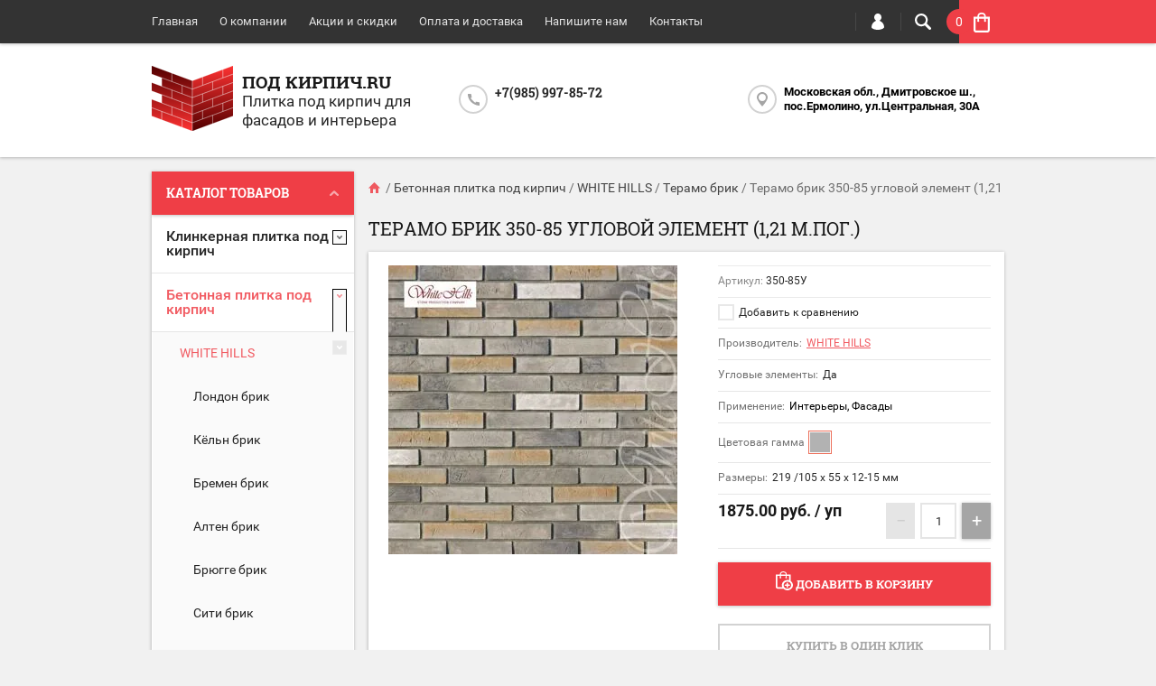

--- FILE ---
content_type: text/html; charset=utf-8
request_url: https://pod-kirpich.ru/shop/product/teramo-brik-350-85-ugl
body_size: 39839
content:

	<!doctype html><html lang="ru"><head><meta charset="utf-8"><meta name="robots" content="all"/><title>Терамо брик 350-85, купить искусственный камень с доставкой в Москве - под кирпич.ру</title>
<!-- assets.top -->
<meta property="og:title" content="Терамо брик 350-85 угловой элемент (1,21 м.пог.)">
<meta name="twitter:title" content="Терамо брик 350-85 угловой элемент (1,21 м.пог.)">
<meta property="og:description" content="Вы можете купить плитку под кирпич Терамо брик 350-85 от White Hills в нашем интернет-магазине под-кирпич.ру в Москве!
Коллекция «Терамо брик» представлена в мягких пастельных тонах и создана для оформления квартир и загородных домов.">
<meta name="twitter:description" content="Вы можете купить плитку под кирпич Терамо брик 350-85 от White Hills в нашем интернет-магазине под-кирпич.ру в Москве!
Коллекция «Терамо брик» представлена в мягких пастельных тонах и создана для оформления квартир и загородных домов.">
<meta property="og:image" content="https://pod-kirpich.ru/thumb/2/svn0G7NUauZYntQ-VQob0g/350r350/d/ib_350-80.jpg">
<meta name="twitter:image" content="https://pod-kirpich.ru/thumb/2/svn0G7NUauZYntQ-VQob0g/350r350/d/ib_350-80.jpg">
<meta property="og:image:type" content="image/jpeg">
<meta property="og:image:width" content="350">
<meta property="og:image:height" content="350">
<meta property="og:type" content="website">
<meta property="og:url" content="https://pod-kirpich.ru/shop/product/teramo-brik-350-85-ugl">
<meta property="og:site_name" content="Под-кирпич.ru Ку">
<meta name="twitter:card" content="summary">
<!-- /assets.top -->
<meta name="description" content="Вы можете купить плитку под кирпич Терамо брик 350-85 от White Hills в нашем интернет-магазине под-кирпич.ру в Москве!
Коллекция «Терамо брик» представлена в мягких пастельных тонах и создана для оформления квартир и загородных домов."><meta name="keywords" content="Терамо брик 350-85"><meta name="SKYPE_TOOLBAR" content="SKYPE_TOOLBAR_PARSER_COMPATIBLE"><meta name="viewport" content="width=device-width, initial-scale=1.0, maximum-scale=1.0, user-scalable=no"><meta name="format-detection" content="telephone=no"><meta http-equiv="x-rim-auto-match" content="none"><script src="/g/libs/jquery/1.10.2/jquery.min.js"></script>	<link rel="stylesheet" href="/g/css/styles_articles_tpl.css">
<meta name="yandex-verification" content="0c079b4e138512dc" />
<link rel='stylesheet' type='text/css' href='/shared/highslide-4.1.13/highslide.min.css'/>
<script type='text/javascript' src='/shared/highslide-4.1.13/highslide-full.packed.js'></script>
<script type='text/javascript'>
hs.graphicsDir = '/shared/highslide-4.1.13/graphics/';
hs.outlineType = null;
hs.showCredits = false;
hs.lang={cssDirection:'ltr',loadingText:'Загрузка...',loadingTitle:'Кликните чтобы отменить',focusTitle:'Нажмите чтобы перенести вперёд',fullExpandTitle:'Увеличить',fullExpandText:'Полноэкранный',previousText:'Предыдущий',previousTitle:'Назад (стрелка влево)',nextText:'Далее',nextTitle:'Далее (стрелка вправо)',moveTitle:'Передвинуть',moveText:'Передвинуть',closeText:'Закрыть',closeTitle:'Закрыть (Esc)',resizeTitle:'Восстановить размер',playText:'Слайд-шоу',playTitle:'Слайд-шоу (пробел)',pauseText:'Пауза',pauseTitle:'Приостановить слайд-шоу (пробел)',number:'Изображение %1/%2',restoreTitle:'Нажмите чтобы посмотреть картинку, используйте мышь для перетаскивания. Используйте клавиши вперёд и назад'};</script>

            <!-- 46b9544ffa2e5e73c3c971fe2ede35a5 -->
            <script src='/shared/s3/js/lang/ru.js'></script>
            <script src='/shared/s3/js/common.min.js'></script>
        <link rel='stylesheet' type='text/css' href='/shared/s3/css/calendar.css' /><link rel="icon" href="/favicon.ico" type="image/x-icon">
<link rel="apple-touch-icon" href="/touch-icon-iphone.png">
<link rel="apple-touch-icon" sizes="76x76" href="/touch-icon-ipad.png">
<link rel="apple-touch-icon" sizes="120x120" href="/touch-icon-iphone-retina.png">
<link rel="apple-touch-icon" sizes="152x152" href="/touch-icon-ipad-retina.png">
<meta name="msapplication-TileImage" content="/touch-w8-mediumtile.png"/>
<meta name="msapplication-square70x70logo" content="/touch-w8-smalltile.png" />
<meta name="msapplication-square150x150logo" content="/touch-w8-mediumtile.png" />
<meta name="msapplication-wide310x150logo" content="/touch-w8-widetile.png" />
<meta name="msapplication-square310x310logo" content="/touch-w8-largetile.png" />

<!--s3_require-->
<link rel="stylesheet" href="/g/basestyle/1.0.1/user/user.css" type="text/css"/>
<link rel="stylesheet" href="/g/basestyle/1.0.1/user/user.gray.css" type="text/css"/>
<script type="text/javascript" src="/g/basestyle/1.0.1/user/user.js" async></script>
<!--/s3_require-->

<link rel='stylesheet' type='text/css' href='/t/images/__csspatch/3/patch.css'/>
			
		
		
		
			<link rel="stylesheet" type="text/css" href="/g/shop2v2/default/css/theme.less.css">		
			<script type="text/javascript" src="/g/printme.js"></script>
		<script type="text/javascript" src="/g/shop2v2/default/js/tpl.js"></script>
		<script type="text/javascript" src="/g/shop2v2/default/js/baron.min.js"></script>
		
			<script type="text/javascript" src="/g/shop2v2/default/js/shop2.2.js"></script>
		
	<script type="text/javascript">shop2.init({"productRefs": {"75740261":{"video":{"fafc106357f2ff52523964ff6f4784ce":["99770061"]},"uglovie_elementi_text":{"\u0414\u0430":["99770061","99770261"]},"norm_upak_kv_m_par":{"0.65":["99770061"]},"norma_upak_m_pog_par":{"1.21":["99770261"]},"harakteristiki":{"223e7cf2b109e4012a59baf075b3d7d4":["99770061"],"d40b9e3126ec6ba4b3c55b8f0def568e":["99770261"]},"ves_kv_m_par":{"21":["99770061"]},"oplata":{"9f1e89a8c8974eef417defaf2db8bc82":["99770061","99770261"]},"primenenie_mn":{"223161461":["99770061","99770261"]},"cv_pal_532":{"223083061":["99770061","99770261"]},"razmer_dxvxt_":{"220 \u0445 55 \u0445 12-15":["99770061"],"219 \/105 \u0445 55 \u0445 12-15":["99770261"]}}},"apiHash": {"getPromoProducts":"ee64061af692a740d61e0941c222b8c9","getSearchMatches":"6ea843c5d37d653871afc9397259cfb3","getFolderCustomFields":"34e45b8764e78f09585cc157c4a3c35d","getProductListItem":"3b06ef597de5d12b62e139f346fa0967","cartAddItem":"46450afda66081bfb67983784b158fd2","cartRemoveItem":"fbd767638759675a06c5cda9aebc7a96","cartUpdate":"95b3b0bf4f635b45957a07131956d09c","cartRemoveCoupon":"dadbc2b58efbc004f35d4b6d275514a0","cartAddCoupon":"0ead9528b8afffefdf4f55088504cc3e","deliveryCalc":"f2524c4c4ed75f0ad32bc6ebc58c8520","printOrder":"4e388debdd33b92f294de48b156cb186","cancelOrder":"7326b8b15fd5c566d1180ff4f1302dac","cancelOrderNotify":"dbca5576b5996c9edf9371a0978674bc","repeatOrder":"962fe51c7ea8c7b9b999833b3fd7772e","paymentMethods":"bcd426847131d257ceb08ec62c1ef967","compare":"44500695828fe1a41cb7a091db300ee9"},"hash": null,"verId": 1849069,"mode": "product","step": "","uri": "/shop","IMAGES_DIR": "/d/","my": {"list_picture_enlarge":true,"accessory":"\u0410\u043a\u0441\u0441\u0435\u0441\u0441\u0443\u0430\u0440\u044b","kit":"\u041d\u0430\u0431\u043e\u0440","recommend":"\u0420\u0435\u043a\u043e\u043c\u0435\u043d\u0434\u0443\u0435\u043c\u044b\u0435","similar":"\u041f\u043e\u0445\u043e\u0436\u0438\u0435","modification":"\u041c\u043e\u0434\u0438\u0444\u0438\u043a\u0430\u0446\u0438\u0438","unique_values":true,"pricelist_options_toggle":true,"show_product_unit":true},"shop2_cart_order_payments": 1,"cf_margin_price_enabled": 0,"maps_yandex_key":"","maps_google_key":""});</script>
<style type="text/css">.product-item-thumb {width: 194px;}.product-item-thumb .product-image, .product-item-simple .product-image {height: 300px;width: 194px;}.product-item-thumb .product-amount .amount-title {width: 98px;}.product-item-thumb .product-price {width: 144px;}.shop2-product .product-side-l {width: 320px;}.shop2-product .product-image {height: 450px;width: 320px;}.shop2-product .product-thumbnails li {width: 96px;height: 96px;}</style>
 <link rel="stylesheet" href="/t/v1239/images/theme12/theme.scss.css"><!--[if lt IE 10]><script src="/g/libs/ie9-svg-gradient/0.0.1/ie9-svg-gradient.min.js"></script><script src="/g/libs/jquery-placeholder/2.0.7/jquery.placeholder.min.js"></script><script src="/g/libs/jquery-textshadow/0.0.1/jquery.textshadow.min.js"></script><script src="/g/s3/misc/ie/0.0.1/ie.js"></script><![endif]--><!--[if lt IE 9]><script src="/g/libs/html5shiv/html5.js"></script><![endif]--></head><body  ><div class="top-line-wr"><div class="top-line-in clear-self "><div class="menu-block-wrapper displayNone"><div class="menu-block-link"><svg xmlns="http://www.w3.org/2000/svg" xmlns:xlink="http://www.w3.org/1999/xlink" preserveAspectRatio="xMidYMid" width="22" height="16" viewBox="0 0 22 16" class="menu-link-ico-wr"><path d="M20.787,9.261 C20.787,9.261 1.242,9.261 1.242,9.261 C0.564,9.261 0.014,8.696 0.014,7.999 C0.014,7.302 0.564,6.737 1.242,6.737 C1.242,6.737 20.787,6.737 20.787,6.737 C21.465,6.737 22.014,7.302 22.014,7.999 C22.014,8.696 21.465,9.261 20.787,9.261 ZM20.787,2.530 C20.787,2.530 1.242,2.530 1.242,2.530 C0.564,2.530 0.014,1.965 0.014,1.268 C0.014,0.571 0.564,0.007 1.242,0.007 C1.242,0.007 20.787,0.007 20.787,0.007 C21.465,0.007 22.014,0.571 22.014,1.268 C22.014,1.965 21.465,2.530 20.787,2.530 ZM1.242,13.467 C1.242,13.467 20.787,13.467 20.787,13.467 C21.465,13.467 22.014,14.032 22.014,14.729 C22.014,15.426 21.465,15.991 20.787,15.991 C20.787,15.991 1.242,15.991 1.242,15.991 C0.564,15.991 0.014,15.426 0.014,14.729 C0.014,14.032 0.564,13.467 1.242,13.467 Z" class="menu-link-ico"/></svg></div><div class="menu-block-in"><div class="menu-blocks"><div class="close-btn"><svg xmlns="http://www.w3.org/2000/svg" xmlns:xlink="http://www.w3.org/1999/xlink" preserveAspectRatio="xMidYMid" width="12" height="12" viewBox="0 0 12 12" class="menu-link-ico-wr"><path d="M 11.69 1.81 C 11.69 1.81 7.5 6 7.5 6 C 7.5 6 11.69 10.19 11.69 10.19 C 11.69 10.19 11.69 10.19 11.69 10.19 C 11.88 10.38 12 10.65 12 10.94 C 12 11.53 11.53 12 10.94 12 C 10.65 12 10.38 11.88 10.19 11.69 C 10.19 11.69 10.19 11.69 10.19 11.69 C 10.19 11.69 6 7.5 6 7.5 C 6 7.5 1.81 11.69 1.81 11.69 C 1.81 11.69 1.81 11.69 1.81 11.69 C 1.62 11.88 1.35 12 1.06 12 C 0.47 12 0 11.53 0 10.94 C 0 10.65 0.12 10.38 0.31 10.19 C 0.31 10.19 0.31 10.19 0.31 10.19 C 0.31 10.19 4.5 6 4.5 6 C 4.5 6 0.31 1.81 0.31 1.81 C 0.31 1.81 0.31 1.81 0.31 1.81 C 0.12 1.61 0 1.35 0 1.06 C 0 0.47 0.47 0 1.06 0 C 1.35 0 1.62 0.12 1.81 0.31 C 1.81 0.31 1.81 0.31 1.81 0.31 C 1.81 0.31 6 4.5 6 4.5 C 6 4.5 10.19 0.31 10.19 0.31 C 10.19 0.31 10.19 0.31 10.19 0.31 C 10.38 0.12 10.65 0 10.94 0 C 11.53 0 12 0.47 12 1.06 C 12 1.35 11.88 1.61 11.69 1.81 C 11.69 1.81 11.69 1.81 11.69 1.81 Z" class="close-ico"/></svg></div><nav class="menu-top-wrap"><ul class="menu-top"><li class="opened active"><a href="/" >Главная</a></li><li><a href="/o-kompanii" >О компании</a></li><li><a href="/aktsii-i-skidki" >Акции и скидки</a></li><li><a href="/oplata-i-dostavka" >Оплата и доставка</a><ul class="level-2"><li><a href="/kak-sdelat-zakaz" >Как сделать заказ</a></li><li><a href="/vozvrat-tovara" >Возврат товара</a></li><li><a href="/rekvizity-organizacii" >Реквизиты организации</a></li></ul></li><li><a href="/napishite-nam" >Напишите нам</a></li><li><a href="/nash-adres" >Контакты</a></li></ul></nav></div></div></div><div class="search-block-wr"><div class="search-link"><svg xmlns="http://www.w3.org/2000/svg" xmlns:xlink="http://www.w3.org/1999/xlink" preserveAspectRatio="xMidYMid" width="18" height="18" viewBox="0 0 18 18" class="search-link-ico-wr"><path d="M 17.58 15.45 C 17.58 15.45 13.27 11.14 13.27 11.14 C 13.22 11.09 13.17 11.05 13.11 11.01 C 13.84 9.89 14.27 8.56 14.27 7.13 C 14.27 3.2 11.08 0.01 7.14 0.01 C 3.2 0.01 0.01 3.2 0.01 7.13 C 0.01 11.07 3.2 14.26 7.14 14.26 C 8.57 14.26 9.9 13.83 11.02 13.1 C 11.06 13.16 11.1 13.21 11.15 13.26 C 11.15 13.26 15.46 17.57 15.46 17.57 C 15.75 17.86 16.14 18.01 16.52 18.01 C 16.91 18.01 17.29 17.86 17.58 17.57 C 18.17 16.98 18.17 16.03 17.58 15.45 Z M 7.14 12.01 C 4.45 12.01 2.26 9.82 2.26 7.13 C 2.26 4.44 4.45 2.26 7.14 2.26 C 9.83 2.26 12.02 4.44 12.02 7.13 C 12.02 9.82 9.83 12.01 7.14 12.01 Z" class="search-link-ico"/></svg></div><div class="search-block-in"><div class="search-block"><div class="search-block-title">Поиск<div class="close-btn"><svg xmlns="http://www.w3.org/2000/svg" xmlns:xlink="http://www.w3.org/1999/xlink" preserveAspectRatio="xMidYMid" width="12" height="12" viewBox="0 0 12 12" class="menu-link-ico-wr"><path d="M 11.69 1.81 C 11.69 1.81 7.5 6 7.5 6 C 7.5 6 11.69 10.19 11.69 10.19 C 11.69 10.19 11.69 10.19 11.69 10.19 C 11.88 10.38 12 10.65 12 10.94 C 12 11.53 11.53 12 10.94 12 C 10.65 12 10.38 11.88 10.19 11.69 C 10.19 11.69 10.19 11.69 10.19 11.69 C 10.19 11.69 6 7.5 6 7.5 C 6 7.5 1.81 11.69 1.81 11.69 C 1.81 11.69 1.81 11.69 1.81 11.69 C 1.62 11.88 1.35 12 1.06 12 C 0.47 12 0 11.53 0 10.94 C 0 10.65 0.12 10.38 0.31 10.19 C 0.31 10.19 0.31 10.19 0.31 10.19 C 0.31 10.19 4.5 6 4.5 6 C 4.5 6 0.31 1.81 0.31 1.81 C 0.31 1.81 0.31 1.81 0.31 1.81 C 0.12 1.61 0 1.35 0 1.06 C 0 0.47 0.47 0 1.06 0 C 1.35 0 1.62 0.12 1.81 0.31 C 1.81 0.31 1.81 0.31 1.81 0.31 C 1.81 0.31 6 4.5 6 4.5 C 6 4.5 10.19 0.31 10.19 0.31 C 10.19 0.31 10.19 0.31 10.19 0.31 C 10.38 0.12 10.65 0 10.94 0 C 11.53 0 12 0.47 12 1.06 C 12 1.35 11.88 1.61 11.69 1.81 C 11.69 1.81 11.69 1.81 11.69 1.81 Z" class="close-ico"/></svg></div></div><nav class="site-search-wr"><form action="/search" method="get"><input type="text" class="search-text" name="search" onBlur="this.placeholder=this.placeholder==''?'Поиск':this.placeholder" onFocus="this.placeholder=this.placeholder=='Поиск'?'':this.placeholder;" placeholder="Поиск" /><input type="submit" class="search-but" value=""/><re-captcha data-captcha="recaptcha"
     data-name="captcha"
     data-sitekey="6LddAuIZAAAAAAuuCT_s37EF11beyoreUVbJlVZM"
     data-lang="ru"
     data-rsize="invisible"
     data-type="image"
     data-theme="light"></re-captcha></form></nav>    
    
<div class="search-online-store">
    <div class="block-title">Расширенный поиск
        <svg preserveAspectRatio="xMidYMid" width="11" height="7" viewBox="0 0 11 7" class="menu-link-ico-wr">
            <path d="M 2.96 1.29 C 2.96 1.29 5.97 4.11 5.97 4.11 C 5.97 4.11 9.06 1.21 9.06 1.21 C 9.06 1.21 9.06 1.21 9.06 1.21 C 9.26 1.02 9.55 0.91 9.86 0.91 C 10.49 0.91 11.01 1.4 11.01 2 C 11.01 2.3 10.88 2.57 10.68 2.76 C 10.68 2.76 10.69 2.77 10.69 2.77 C 10.69 2.77 6.8 6.42 6.8 6.42 C 6.8 6.42 6.8 6.42 6.8 6.42 C 6.59 6.63 6.3 6.75 5.97 6.75 C 5.97 6.75 5.97 6.75 5.97 6.75 C 5.97 6.75 5.97 6.75 5.97 6.75 C 5.64 6.75 5.35 6.63 5.14 6.42 C 5.14 6.42 5.14 6.42 5.14 6.42 C 5.14 6.42 1.25 2.77 1.25 2.77 C 1.25 2.77 1.25 2.76 1.25 2.76 C 1.06 2.57 0.93 2.3 0.93 2 C 0.93 1.4 1.45 0.91 2.09 0.91 C 2.43 0.91 2.75 1.06 2.96 1.29 Z" class="search-title-arr"/>
        </svg>
    </div>

    <div class="block-body">
        <form class="dropdown" action="/shop/search" enctype="multipart/form-data">
            <input type="hidden" name="sort_by" value="">
            
            

                        <div class="row search_price range_slider_wrapper">
                <div class="row-title">Цена</div>
                <div class="price_range clear-self">
                    <input name="s[price][min]" type="tel" size="5" class="small low" value="0" />
                    <input name="s[price][max]" type="tel" size="5" class="small hight" value="40000" />
                </div>
                <div class="input_range_slider"></div>
            </div>
            
                            <div class="field text">
                    <label class="field-title" for="s[name]">Название:</label><br>
                    <label class="input"><input type="text" name="s[name]" id="s[name]" value=""></label>
                </div>
            
                            <div class="field text">
                    <label class="field-title" for="s[article">Артикул:</label><br>
                    <label class="input"><input type="text" name="s[article]" id="s[article" value=""></label>
                </div>
            
                            <div class="field text">
                    <label class="field-title" for="search_text">Текст:</label><br>
                    <label class="input"><input type="text" name="search_text" id="search_text"  value=""></label>
                </div>
                        
                            <div class="field select">
                    <span class="field-title">Выберите категорию:</span><br>
                    <select name="s[folder_id]" id="s[folder_id]">
                        <option value="">Все</option>
                                                                                                                                        <option value="690340441" >
                                     Клинкерная плитка под кирпич
                                </option>
                                                                                                                <option value="32153661" >
                                    &raquo; Клинкерная плитка FELDHAUS KLINKER
                                </option>
                                                                                                                <option value="32153261" >
                                    &raquo;&raquo; Серия Classic
                                </option>
                                                                                                                <option value="32658061" >
                                    &raquo;&raquo; Серия Sintra
                                </option>
                                                                                                                <option value="33238061" >
                                    &raquo;&raquo; Серия Vascu
                                </option>
                                                                                                                <option value="433863261" >
                                    &raquo;&raquo; Серия Carbona / Salina
                                </option>
                                                                                                                <option value="433874661" >
                                    &raquo;&raquo; Серия Vascu / Bacco
                                </option>
                                                                                                                <option value="413569661" >
                                    &raquo; Клинкерная плитка Westerwalder Klinker
                                </option>
                                                                                                                <option value="455658861" >
                                    &raquo;&raquo; Arosa
                                </option>
                                                                                                                <option value="190660502" >
                                    &raquo;&raquo; Montana
                                </option>
                                                                                                                <option value="455658661" >
                                    &raquo;&raquo; Natur
                                </option>
                                                                                                                <option value="455659261" >
                                    &raquo;&raquo; Vintage
                                </option>
                                                                                                                <option value="455659661" >
                                    &raquo;&raquo; Спил с кирпича 22 мм
                                </option>
                                                                                                                <option value="48121300" >
                                    &raquo; Клинкерная плитка  INTERBAU
                                </option>
                                                                                                                <option value="51164300" >
                                    &raquo; Клинкерная плитка  DeKeramik
                                </option>
                                                                                                                <option value="203934702" >
                                    &raquo; Клинкерная плитка  Terramatic
                                </option>
                                                                                                                <option value="204096702" >
                                    &raquo;&raquo; Серия Plato
                                </option>
                                                                                                                <option value="208144702" >
                                    &raquo;&raquo; Серия Koro
                                </option>
                                                                                                                <option value="275826108" >
                                    &raquo;&raquo; Серия Moon
                                </option>
                                                                                                                <option value="179361706" >
                                    &raquo; Клинкерная плитка KING KLINKER
                                </option>
                                                                                                                <option value="275660507" >
                                    &raquo; Клинкерная плитка BestPoint
                                </option>
                                                                                                                <option value="275671907" >
                                    &raquo;&raquo; Loft Brick
                                </option>
                                                                                                                <option value="278647507" >
                                    &raquo;&raquo; Retro Brick
                                </option>
                                                                                                                <option value="280369107" >
                                    &raquo;&raquo; Exclusive
                                </option>
                                                                                                                <option value="327714709" >
                                    &raquo;&raquo; Classic
                                </option>
                                                                                                                <option value="408769509" >
                                    &raquo; Клинкерная плитка Keramin
                                </option>
                                                                                                                <option value="408844309" >
                                    &raquo;&raquo; Амстердам
                                </option>
                                                                                                                <option value="410481509" >
                                    &raquo;&raquo; Теннесси
                                </option>
                                                                                                                <option value="412488909" >
                                    &raquo;&raquo; Техас
                                </option>
                                                                                                                <option value="412707309" >
                                    &raquo;&raquo; Колорадо
                                </option>
                                                                                                                <option value="412850709" >
                                    &raquo;&raquo; Мичиган
                                </option>
                                                                                                                <option value="415713909" >
                                    &raquo;&raquo; Юта
                                </option>
                                                                                                                <option value="415967509" >
                                    &raquo;&raquo; Иллинойс
                                </option>
                                                                                                                <option value="416086709" >
                                    &raquo;&raquo; Айдахо
                                </option>
                                                                                                                <option value="416301109" >
                                    &raquo;&raquo; Орегон
                                </option>
                                                                                                                <option value="690338241" >
                                     Бетонная плитка под кирпич
                                </option>
                                                                                                                <option value="692060441" >
                                    &raquo; WHITE HILLS
                                </option>
                                                                                                                <option value="23685661" >
                                    &raquo;&raquo; Лондон брик
                                </option>
                                                                                                                <option value="23687661" >
                                    &raquo;&raquo; Кёльн брик
                                </option>
                                                                                                                <option value="23686661" >
                                    &raquo;&raquo; Бремен брик
                                </option>
                                                                                                                <option value="31399461" >
                                    &raquo;&raquo; Алтен брик
                                </option>
                                                                                                                <option value="23686861" >
                                    &raquo;&raquo; Брюгге брик
                                </option>
                                                                                                                <option value="23687261" >
                                    &raquo;&raquo; Сити брик
                                </option>
                                                                                                                <option value="23687461" >
                                    &raquo;&raquo; Остия брик
                                </option>
                                                                                                                <option value="23690061" >
                                    &raquo;&raquo; Терамо брик
                                </option>
                                                                                                                <option value="23690461" >
                                    &raquo;&raquo; Терамо брик II
                                </option>
                                                                                                                <option value="23690661" >
                                    &raquo;&raquo; Тиволи брик
                                </option>
                                                                                                                <option value="23690861" >
                                    &raquo;&raquo; Йорк брик
                                </option>
                                                                                                                <option value="23691061" >
                                    &raquo;&raquo; Дерри брик
                                </option>
                                                                                                                <option value="23691461" >
                                    &raquo;&raquo; Бергамо брик
                                </option>
                                                                                                                <option value="435167461" >
                                    &raquo;&raquo; Торн брик
                                </option>
                                                                                                                <option value="436157461" >
                                    &raquo;&raquo; Тироль брик
                                </option>
                                                                                                                <option value="2784100" >
                                    &raquo;&raquo; Линц брик
                                </option>
                                                                                                                <option value="120670900" >
                                    &raquo;&raquo; Рейн брик
                                </option>
                                                                                                                <option value="120987900" >
                                    &raquo;&raquo; Берн брик
                                </option>
                                                                                                                <option value="116342301" >
                                    &raquo;&raquo; Эрдинг брик
                                </option>
                                                                                                                <option value="128348901" >
                                    &raquo;&raquo; Бран брик
                                </option>
                                                                                                                <option value="129571701" >
                                    &raquo;&raquo; Реген брик
                                </option>
                                                                                                                <option value="157663508" >
                                    &raquo;&raquo; Ринн брик
                                </option>
                                                                                                                <option value="168440708" >
                                    &raquo;&raquo; Дюрен брик
                                </option>
                                                                                                                <option value="3098700" >
                                    &raquo; LEONARDO STONE
                                </option>
                                                                                                                <option value="3098900" >
                                    &raquo;&raquo; Авиньон
                                </option>
                                                                                                                <option value="3142700" >
                                    &raquo;&raquo; Бремен
                                </option>
                                                                                                                <option value="20092502" >
                                    &raquo;&raquo; Брюгге SLIM
                                </option>
                                                                                                                <option value="45928300" >
                                    &raquo;&raquo; Денвер
                                </option>
                                                                                                                <option value="3602100" >
                                    &raquo;&raquo; Дижон
                                </option>
                                                                                                                <option value="3640100" >
                                    &raquo;&raquo; Иль-де-Франс
                                </option>
                                                                                                                <option value="3661500" >
                                    &raquo;&raquo; Лион
                                </option>
                                                                                                                <option value="3691700" >
                                    &raquo;&raquo; Лондон
                                </option>
                                                                                                                <option value="3696700" >
                                    &raquo;&raquo; Лувр
                                </option>
                                                                                                                <option value="3771300" >
                                    &raquo;&raquo; Мадрид
                                </option>
                                                                                                                <option value="3817700" >
                                    &raquo;&raquo; Неаполь
                                </option>
                                                                                                                <option value="123195102" >
                                    &raquo;&raquo; Нью-Йорк
                                </option>
                                                                                                                <option value="4021700" >
                                    &raquo;&raquo; Орлеан
                                </option>
                                                                                                                <option value="146797700" >
                                    &raquo;&raquo; Орли
                                </option>
                                                                                                                <option value="5670500" >
                                    &raquo;&raquo; Париж-1
                                </option>
                                                                                                                <option value="42409700" >
                                    &raquo;&raquo; Париж-2
                                </option>
                                                                                                                <option value="197156101" >
                                    &raquo;&raquo; Перт
                                </option>
                                                                                                                <option value="5744500" >
                                    &raquo;&raquo; Прованс
                                </option>
                                                                                                                <option value="44390900" >
                                    &raquo;&raquo; Пьемонт
                                </option>
                                                                                                                <option value="39803300" >
                                    &raquo;&raquo; Руан
                                </option>
                                                                                                                <option value="44067300" >
                                    &raquo;&raquo; Сен-Жермен
                                </option>
                                                                                                                <option value="45027500" >
                                    &raquo;&raquo; Роттердам
                                </option>
                                                                                                                <option value="125559902" >
                                    &raquo;&raquo; Сидней
                                </option>
                                                                                                                <option value="45320300" >
                                    &raquo;&raquo; Сиэтл
                                </option>
                                                                                                                <option value="45730300" >
                                    &raquo;&raquo; Ванкувер
                                </option>
                                                                                                                <option value="45803700" >
                                    &raquo;&raquo; Бостон
                                </option>
                                                                                                                <option value="45925300" >
                                    &raquo;&raquo; Монреаль
                                </option>
                                                                                                                <option value="692078241" >
                                    &raquo; ЭКОСТОУН
                                </option>
                                                                                                                <option value="23692861" >
                                    &raquo;&raquo; Песчаник
                                </option>
                                                                                                                <option value="23693061" >
                                    &raquo;&raquo; Старый город
                                </option>
                                                                                                                <option value="23693461" >
                                    &raquo;&raquo; Квебек
                                </option>
                                                                                                                <option value="23693861" >
                                    &raquo;&raquo; Монреаль
                                </option>
                                                                                                                <option value="23694061" >
                                    &raquo;&raquo; Оттава
                                </option>
                                                                                                                <option value="23694461" >
                                    &raquo;&raquo; Ванкувер
                                </option>
                                                                                                                <option value="23694661" >
                                    &raquo;&raquo; Клинкер
                                </option>
                                                                                                                <option value="23695061" >
                                    &raquo;&raquo; Лофт
                                </option>
                                                                                                                <option value="23695461" >
                                    &raquo;&raquo; Кембридж
                                </option>
                                                                                                                <option value="23695661" >
                                    &raquo;&raquo; Сиетл
                                </option>
                                                                                                                <option value="692078441" >
                                    &raquo; UNI-STONE
                                </option>
                                                                                                                <option value="23696261" >
                                    &raquo;&raquo; Пражский кирпич
                                </option>
                                                                                                                <option value="23696461" >
                                    &raquo;&raquo; Рижский кирпич
                                </option>
                                                                                                                <option value="23696861" >
                                    &raquo;&raquo; Римский кирпич
                                </option>
                                                                                                                <option value="23711261" >
                                    &raquo;&raquo; Люксембург
                                </option>
                                                                                                                <option value="23711461" >
                                    &raquo;&raquo; Парламент
                                </option>
                                                                                                                <option value="23711661" >
                                    &raquo;&raquo; Гулливер
                                </option>
                                                                                                                <option value="23712661" >
                                    &raquo;&raquo; Петра
                                </option>
                                                                                                                <option value="23715261" >
                                    &raquo;&raquo; Арго
                                </option>
                                                                                                                <option value="176181906" >
                                    &raquo;&raquo; Блюз
                                </option>
                                                                                                                <option value="190892506" >
                                    &raquo;&raquo; Римхен
                                </option>
                                                                                                                <option value="67051700" >
                                    &raquo; KAMROCK
                                </option>
                                                                                                                <option value="67051900" >
                                    &raquo;&raquo; Античный кирпич
                                </option>
                                                                                                                <option value="84631500" >
                                    &raquo;&raquo; Ганзейский кирпич
                                </option>
                                                                                                                <option value="95791500" >
                                    &raquo;&raquo; Клинкерный кирпич
                                </option>
                                                                                                                <option value="103156900" >
                                    &raquo;&raquo; Старый кирпич
                                </option>
                                                                                                                <option value="107339900" >
                                    &raquo;&raquo; Клеймёный кирпич
                                </option>
                                                                                                                <option value="110627900" >
                                    &raquo;&raquo; Романский кирпич
                                </option>
                                                                                                                <option value="116928100" >
                                    &raquo;&raquo; GORAU Античный кирпич
                                </option>
                                                                                                                <option value="413580261" >
                                    &raquo; LOFT Style
                                </option>
                                                                                                                <option value="420471461" >
                                    &raquo;&raquo; Loft
                                </option>
                                                                                                                <option value="2526300" >
                                    &raquo; ATLAS STONE
                                </option>
                                                                                                                <option value="2544300" >
                                    &raquo;&raquo; Венский кирпич
                                </option>
                                                                                                                <option value="2547500" >
                                    &raquo;&raquo; Декоративный кирпич
                                </option>
                                                                                                                <option value="2552500" >
                                    &raquo;&raquo; Дрезденский кирпич
                                </option>
                                                                                                                <option value="2580500" >
                                    &raquo;&raquo; Клинкерный кирпич
                                </option>
                                                                                                                <option value="2584900" >
                                    &raquo;&raquo; Шамотный кирпич
                                </option>
                                                                                                                <option value="2586500" >
                                    &raquo;&raquo; Крымский кирпич
                                </option>
                                                                                                                <option value="2682900" >
                                    &raquo;&raquo; Рязанский кирпич
                                </option>
                                                                                                                <option value="2688100" >
                                    &raquo;&raquo; Известняк узкий
                                </option>
                                                                                                                <option value="2698900" >
                                    &raquo;&raquo; Коломенский кирпич
                                </option>
                                                                                                                <option value="2705700" >
                                    &raquo;&raquo; Касимовский кирпич
                                </option>
                                                                                                                <option value="2710900" >
                                    &raquo;&raquo; Старый кирпич
                                </option>
                                                                                                                <option value="2715700" >
                                    &raquo;&raquo; Гранит узкий
                                </option>
                                                                                                                <option value="142660701" >
                                    &raquo; BETOLIT
                                </option>
                                                                                                                <option value="142677701" >
                                    &raquo;&raquo; Алтай
                                </option>
                                                                                                                <option value="148157901" >
                                    &raquo;&raquo; Брик
                                </option>
                                                                                                                <option value="151948101" >
                                    &raquo;&raquo; Кения
                                </option>
                                                                                                                <option value="174983101" >
                                    &raquo;&raquo; Урал
                                </option>
                                                                                                                <option value="109127306" >
                                    &raquo; PETRA
                                </option>
                                                                                                                <option value="109277306" >
                                    &raquo;&raquo; Клинкерный кирпич
                                </option>
                                                                                                                <option value="112123906" >
                                    &raquo;&raquo; Туринский кирпич
                                </option>
                                                                                                                <option value="113239106" >
                                    &raquo;&raquo; Византийский кирпич
                                </option>
                                                                                                                <option value="114129306" >
                                    &raquo;&raquo; Версальский кирпич
                                </option>
                                                                                                                <option value="114214706" >
                                    &raquo;&raquo; Скандинавский кирпич
                                </option>
                                                                                                                <option value="201368106" >
                                    &raquo; КАМТЕК
                                </option>
                                                                                                                <option value="201396506" >
                                    &raquo;&raquo; Классический кирпич
                                </option>
                                                                                                                <option value="203588306" >
                                    &raquo;&raquo; Баварский кирпич
                                </option>
                                                                                                                <option value="205235506" >
                                    &raquo;&raquo; Британский кирпич
                                </option>
                                                                                                                <option value="206062906" >
                                    &raquo;&raquo; Старый кирпич
                                </option>
                                                                                                                <option value="208035706" >
                                    &raquo;&raquo; Скандинавский кирпич
                                </option>
                                                                                                                <option value="208067106" >
                                    &raquo;&raquo; Лонг Брик
                                </option>
                                                                                                                <option value="54489509" >
                                    &raquo;&raquo; Клинкерный кирпич
                                </option>
                                                                                                                <option value="690339441" >
                                     Гипсовая плитка под кирпич
                                </option>
                                                                                                                <option value="25594661" >
                                    &raquo; Гипсовая плитка КАСАВАГА
                                </option>
                                                                                                                <option value="19401861" >
                                    &raquo;&raquo; Кирпич ручной формовки
                                </option>
                                                                                                                <option value="19351461" >
                                    &raquo;&raquo; Под кирпич
                                </option>
                                                                                                                <option value="690339641" >
                                    &raquo;&raquo; Джерси
                                </option>
                                                                                                                <option value="690339841" >
                                    &raquo;&raquo; Саман
                                </option>
                                                                                                                <option value="420329861" >
                                    &raquo;&raquo; Старый кирпич
                                </option>
                                                                                                                <option value="111321300" >
                                    &raquo;&raquo; Лофт
                                </option>
                                                                                                                <option value="27185661" >
                                    &raquo; Гипсовая плитка МОНТЕ АЛЬБА
                                </option>
                                                                                                                <option value="27180261" >
                                    &raquo;&raquo; Эллин брик
                                </option>
                                                                                                                <option value="39323861" >
                                    &raquo;&raquo; Лофт брик
                                </option>
                                                                                                                <option value="39324061" >
                                    &raquo;&raquo; Вельс брик
                                </option>
                                                                                                                <option value="63901900" >
                                    &raquo;&raquo; Йорк брик
                                </option>
                                                                                                                <option value="198254101" >
                                    &raquo;&raquo; Ланс брик
                                </option>
                                                                                                                <option value="198272901" >
                                    &raquo;&raquo; Берген брик
                                </option>
                                                                                                                <option value="114446506" >
                                    &raquo; Гипсовая плитка AIRSTONE
                                </option>
                                                                                                                <option value="114699306" >
                                    &raquo;&raquo; Токио
                                </option>
                                                                                                                <option value="115273106" >
                                    &raquo;&raquo; Калифорния
                                </option>
                                                                                                                <option value="115329706" >
                                    &raquo;&raquo; Нью-Йорк
                                </option>
                                                                                                                <option value="115485306" >
                                    &raquo;&raquo; Женева
                                </option>
                                                                                                                <option value="130512906" >
                                    &raquo;&raquo; Венеция
                                </option>
                                                                                                                <option value="132266506" >
                                    &raquo;&raquo; Барселона
                                </option>
                                                                                                                <option value="133990906" >
                                    &raquo;&raquo; Мемфис
                                </option>
                                                                                                                <option value="134125506" >
                                    &raquo;&raquo; Милан
                                </option>
                                                                                                                <option value="198307501" >
                                     Фасадные панели под кирпич
                                </option>
                                                                                                                <option value="37478306" >
                                    &raquo; Фасадные панели Каньон
                                </option>
                                                                                                                <option value="37850106" >
                                    &raquo;&raquo; Канзас
                                </option>
                                                                                                                <option value="50461106" >
                                    &raquo;&raquo; Индиго
                                </option>
                                                                                                                <option value="53429306" >
                                    &raquo;&raquo; Аризона
                                </option>
                                                                                                                <option value="53840106" >
                                    &raquo;&raquo; Гладкий кирпич
                                </option>
                                                                                                                <option value="54909506" >
                                    &raquo;&raquo; Мюнхенский кирпич
                                </option>
                                                                                                                <option value="56971106" >
                                    &raquo;&raquo; Сколотый кирпич
                                </option>
                                                                                                                <option value="60006706" >
                                    &raquo;&raquo; Конаковский кирпич
                                </option>
                                                                                                                <option value="70736106" >
                                    &raquo;&raquo; Клинкер
                                </option>
                                                                                                                <option value="506603909" >
                                    &raquo;&raquo; Ригель
                                </option>
                                                                                                                <option value="116498708" >
                                     Термопанели с плиткой под кирпич
                                </option>
                                                                                                                <option value="198311701" >
                                    &raquo; Термопанели White Hills
                                </option>
                                                                                                                <option value="198319301" >
                                    &raquo;&raquo; Термопанели c Лондон брик
                                </option>
                                                                                                                <option value="201212301" >
                                    &raquo;&raquo; Термопанели c Сити брик
                                </option>
                                                                                                                <option value="203331701" >
                                    &raquo;&raquo; Термопанели c Терамо брик II
                                </option>
                                                                                                                <option value="204720501" >
                                    &raquo; Термопанели Leonardo Stone
                                </option>
                                                                                                                <option value="204739701" >
                                    &raquo;&raquo; Денвер
                                </option>
                                                                                                                <option value="208616101" >
                                    &raquo;&raquo; Дижон
                                </option>
                                                                                                                <option value="212442301" >
                                    &raquo;&raquo; Перт
                                </option>
                                                                                                                <option value="216734102" >
                                    &raquo;&raquo; Нью-Йорк
                                </option>
                                                                                                                <option value="334083709" >
                                    &raquo; Термопанели Best Point
                                </option>
                                                                                                                <option value="334571309" >
                                    &raquo;&raquo; Loft Brick
                                </option>
                                                                                                                <option value="334593109" >
                                    &raquo;&raquo; Retro Brick
                                </option>
                                                                                                                <option value="334773709" >
                                    &raquo;&raquo; Exclusive
                                </option>
                                                                                                                <option value="337567309" >
                                    &raquo;&raquo; Classic
                                </option>
                                                                                                                <option value="378129909" >
                                    &raquo; Термопанели Европа
                                </option>
                                                                                                                <option value="383349509" >
                                    &raquo;&raquo; Керамин
                                </option>
                                                                                                                <option value="400092109" >
                                    &raquo;&raquo; Берёза
                                </option>
                                                                                                                <option value="453439109" >
                                    &raquo;&raquo; Paradyz
                                </option>
                                                                                                                <option value="690340841" >
                                     Плитка под кирпич из керамогранита
                                </option>
                                                                                                                <option value="413584861" >
                                    &raquo; Плитка под кирпич MONOPOLE CERAMICA
                                </option>
                                                                                                                <option value="444560661" >
                                     Гипсовая плитка под камень
                                </option>
                                                                                                                <option value="447924261" >
                                    &raquo; Монте Альба
                                </option>
                                                                                                                <option value="198296501" >
                                    &raquo;&raquo; Айлэнд
                                </option>
                                                                                                                <option value="444613661" >
                                    &raquo;&raquo; Дорсет Лэнд
                                </option>
                                                                                                                <option value="444617861" >
                                    &raquo;&raquo; Каскад Рейндж
                                </option>
                                                                                                                <option value="444572461" >
                                    &raquo;&raquo; Монтебелло
                                </option>
                                                                                                                <option value="444649461" >
                                    &raquo;&raquo; Монте Кьяро
                                </option>
                                                                                                                <option value="444934461" >
                                    &raquo;&raquo; Пикс Стоун
                                </option>
                                                                                                                <option value="444642661" >
                                    &raquo;&raquo; Торре Бьянка
                                </option>
                                                                                                                <option value="444924261" >
                                    &raquo;&raquo; Тоскана
                                </option>
                                                                                                                <option value="447924861" >
                                    &raquo; Касавага
                                </option>
                                                                                                                <option value="446365661" >
                                    &raquo;&raquo; Боро
                                </option>
                                                                                                                <option value="498008509" >
                                    &raquo;&raquo; Боро Нова
                                </option>
                                                                                                                <option value="498166309" >
                                    &raquo;&raquo; Бриз
                                </option>
                                                                                                                <option value="446505261" >
                                    &raquo;&raquo; Кварцит
                                </option>
                                                                                                                <option value="447611261" >
                                    &raquo;&raquo; Пласт
                                </option>
                                                                                                                <option value="447241861" >
                                    &raquo;&raquo; Скала
                                </option>
                                                                                                                <option value="447753861" >
                                    &raquo;&raquo; Травертин
                                </option>
                                                                                                                <option value="446466461" >
                                    &raquo;&raquo; Шато
                                </option>
                                                                                                                <option value="136496906" >
                                    &raquo; Airstone
                                </option>
                                                                                                                <option value="136503506" >
                                    &raquo;&raquo; Атланта
                                </option>
                                                                                                                <option value="138625506" >
                                    &raquo;&raquo; Марсель
                                </option>
                                                                                                                <option value="138696906" >
                                    &raquo;&raquo; Шанхай
                                </option>
                                                                                                                <option value="139026906" >
                                    &raquo;&raquo; Мадрид
                                </option>
                                                                                                                <option value="140160706" >
                                    &raquo;&raquo; Вирджиния
                                </option>
                                                                                                                <option value="140268506" >
                                    &raquo;&raquo; Индиана
                                </option>
                                                                                                                <option value="140491106" >
                                    &raquo;&raquo; Флорида
                                </option>
                                                                                                                <option value="112485107" >
                                     Бетонная плитка под камень
                                </option>
                                                                                                                <option value="690341841" >
                                     Сухие смеси и расходные материалы
                                </option>
                                                                                                                <option value="690342441" >
                                    &raquo; Клей для камня
                                </option>
                                                                                                                <option value="690342641" >
                                    &raquo; Затирка для камня
                                </option>
                                                                                                                <option value="690342841" >
                                    &raquo; Расходные материалы
                                </option>
                                                                        </select>
                </div>

                <div id="shop2_search_custom_fields"></div>
            
                        <div id="shop2_search_global_fields">
                
				            </div>
                        
                            <div class="field select">
                    <span class="field-title">Производитель:</span><br>
                    <select name="s[vendor_id]">
                        <option value="">Все</option>          
                                                    <option value="214686641" >WHITE HILLS</option>
                                                    <option value="11805261" >FELDHAUS KLINKER</option>
                                                    <option value="41642700" >KAMROCK</option>
                                                    <option value="9300" >LEONARDO STONE</option>
                                                    <option value="11164861" >LOFTStyle</option>
                                                    <option value="214702241" >ИДЕАЛЬНЫЙ КАМЕНЬ</option>
                                                    <option value="6465861" >КАСАВАГА</option>
                                                    <option value="214702041" >ЭКОСТОУН</option>
                                                    <option value="10037061" >МОНТЕ АЛЬБА</option>
                                                    <option value="112667661" >Atlas Stone</option>
                                                    <option value="112945661" >DeKeramik</option>
                                                    <option value="9933500" >Interbau &amp; Blink</option>
                                                    <option value="15079900" >Imperator Bricks</option>
                                                    <option value="116626061" >MONOPOLE CERAMICA</option>
                                                    <option value="34195900" >PEREL</option>
                                                    <option value="112945861" >STROHER</option>
                                                    <option value="112946061" >Westerwalder Klinker</option>
                                                    <option value="8999061" >ПЕРЕЛ</option>
                                                    <option value="18860700" >Сенат-Техногрупп</option>
                                                    <option value="112946261" >ЭКОБРИК</option>
                                                    <option value="26371501" >Бетолит</option>
                                                    <option value="53721502" >Terramatic</option>
                                                    <option value="7164506" >Каньон</option>
                                                    <option value="21533706" >Petra</option>
                                                    <option value="22605306" >AIRSTONE</option>
                                                    <option value="35692306" >UNI-STONE</option>
                                                    <option value="36224306" >KING KLINKER</option>
                                                    <option value="40599706" >КАМТЕК</option>
                                                    <option value="49647307" >BestPoint</option>
                                                    <option value="18496508" >Döcke</option>
                                                    <option value="19085908" >Grand Line</option>
                                                    <option value="63921909" >Европа</option>
                                                    <option value="69021309" >Keramin</option>
                                            </select>
                </div>
            
                            <div class="field select">
                    <span class="field-title">Новинка:</span><br>
                    <select name="s[new]">
                        <option value="">Все</option>
                        <option value="1">да</option>
                        <option value="0">нет</option>
                    </select>
                </div>
            
                            <div class="field select">
                    <span class="field-title">Спецпредложение:</span><br>
                    <select name="s[special]">
                        <option value="">Все</option>
                        <option value="1">да</option>
                        <option value="0">нет</option>
                    </select>
                </div>
            
                            <div class="field select">
                    <span class="field-title">Результатов на странице:</span>
                    <select name="s[products_per_page]">
                                                                                                        <option value="5">5</option>
                                                                                <option value="20">20</option>
                                                                                <option value="35">35</option>
                                                                                <option value="50">50</option>
                                                                                <option value="65">65</option>
                                                                                <option value="80">80</option>
                                                                                <option value="95">95</option>
                                            </select>
                </div>
            
            <div class="submit">
                <button type="submit" class="search-btn btn-variant1">Найти</button>
            </div>
        <re-captcha data-captcha="recaptcha"
     data-name="captcha"
     data-sitekey="6LddAuIZAAAAAAuuCT_s37EF11beyoreUVbJlVZM"
     data-lang="ru"
     data-rsize="invisible"
     data-type="image"
     data-theme="light"></re-captcha></form>
    </div>
</div><!-- Search Form --></div></div></div><div class="login-block-wr"><div class="login-link"><svg xmlns="http://www.w3.org/2000/svg" xmlns:xlink="http://www.w3.org/1999/xlink" preserveAspectRatio="xMidYMid" width="14" height="18" viewBox="0 0 14 18" class="menu-link-ico-wr"><path d="M 9.39 8.21 C 9.39 8.21 8.75 7.97 8.75 7.97 C 8.75 7.97 9.3 7.57 9.3 7.57 C 10.33 6.81 11 5.57 11 4.16 C 11 3.27 10.72 2.44 10.25 1.76 C 10.25 1.76 10.25 1.76 10.25 1.76 C 10.25 1.76 10.25 1.76 10.25 1.76 C 10.16 1.63 10.07 1.51 9.97 1.4 C 9.96 1.39 9.96 1.38 9.94 1.36 C 9.85 1.26 9.75 1.15 9.65 1.06 C 9.64 1.05 9.63 1.04 9.62 1.03 C 9.39 0.82 9.13 0.64 8.86 0.49 C 8.85 0.49 8.84 0.48 8.84 0.47 C 8.72 0.41 8.6 0.35 8.47 0.3 C 8.43 0.29 8.39 0.27 8.35 0.26 C 8.25 0.22 8.15 0.19 8.05 0.16 C 8 0.14 7.95 0.13 7.91 0.12 C 7.8 0.1 7.7 0.07 7.6 0.06 C 7.55 0.05 7.5 0.04 7.46 0.04 C 7.31 0.02 7.15 0.01 7 0.01 C 6.87 0.01 6.75 0.02 6.63 0.03 C 6.59 0.03 6.56 0.04 6.52 0.04 C 6.43 0.05 6.34 0.07 6.25 0.09 C 6.22 0.09 6.19 0.1 6.16 0.11 C 5.92 0.16 5.69 0.23 5.48 0.32 C 5.44 0.34 5.41 0.35 5.38 0.37 C 5.3 0.4 5.23 0.44 5.15 0.48 C 5.12 0.5 5.09 0.52 5.06 0.53 C 4.96 0.59 4.86 0.66 4.76 0.72 C 4.76 0.72 4.76 0.73 4.75 0.73 C 4.66 0.8 4.57 0.87 4.49 0.94 C 4.46 0.96 4.43 0.99 4.41 1.01 C 4.34 1.06 4.28 1.12 4.22 1.18 C 4.19 1.21 4.17 1.24 4.15 1.26 C 4.06 1.35 3.99 1.43 3.91 1.52 C 3.91 1.53 3.9 1.54 3.89 1.55 C 3.83 1.64 3.77 1.72 3.71 1.81 C 3.69 1.84 3.67 1.88 3.65 1.91 C 3.6 1.98 3.56 2.05 3.52 2.13 C 3.5 2.16 3.48 2.19 3.46 2.23 C 3.41 2.33 3.36 2.44 3.31 2.55 C 3.31 2.55 3.31 2.55 3.31 2.55 C 3.11 3.05 3 3.59 3 4.17 C 3 4.66 3.08 5.12 3.22 5.55 C 3.5 6.37 4.02 7.07 4.69 7.57 C 4.69 7.57 5.24 7.98 5.24 7.98 C 5.24 7.98 4.61 8.21 4.61 8.21 C 1.92 9.23 0 11.91 0 15.06 C -0.01 15.36 0.14 15.7 0.47 16.04 C 0.69 16.28 1 16.51 1.37 16.73 C 1.54 16.83 1.74 16.93 1.94 17.03 C 3.21 17.62 5.01 18.01 7 18.01 C 9.97 18.02 12.53 17.06 13.52 16.01 C 13.86 15.66 14 15.34 14 15.06 C 14 11.91 12.07 9.22 9.39 8.21 Z" class="login-link-ico"/></svg></div><div class="login-block-in"><div class="block-user">
	<div class="block-title">Вход / Регистрация		<div class="close-btn">
			<svg preserveAspectRatio="xMidYMid" width="12" height="12" viewBox="0 0 12 12" class="menu-link-ico-wr">
				<path d="M 11.69 1.81 C 11.69 1.81 7.5 6 7.5 6 C 7.5 6 11.69 10.19 11.69 10.19 C 11.69 10.19 11.69 10.19 11.69 10.19 C 11.88 10.38 12 10.65 12 10.94 C 12 11.53 11.53 12 10.94 12 C 10.65 12 10.38 11.88 10.19 11.69 C 10.19 11.69 10.19 11.69 10.19 11.69 C 10.19 11.69 6 7.5 6 7.5 C 6 7.5 1.81 11.69 1.81 11.69 C 1.81 11.69 1.81 11.69 1.81 11.69 C 1.62 11.88 1.35 12 1.06 12 C 0.47 12 0 11.53 0 10.94 C 0 10.65 0.12 10.38 0.31 10.19 C 0.31 10.19 0.31 10.19 0.31 10.19 C 0.31 10.19 4.5 6 4.5 6 C 4.5 6 0.31 1.81 0.31 1.81 C 0.31 1.81 0.31 1.81 0.31 1.81 C 0.12 1.61 0 1.35 0 1.06 C 0 0.47 0.47 0 1.06 0 C 1.35 0 1.62 0.12 1.81 0.31 C 1.81 0.31 1.81 0.31 1.81 0.31 C 1.81 0.31 6 4.5 6 4.5 C 6 4.5 10.19 0.31 10.19 0.31 C 10.19 0.31 10.19 0.31 10.19 0.31 C 10.38 0.12 10.65 0 10.94 0 C 11.53 0 12 0.47 12 1.06 C 12 1.35 11.88 1.61 11.69 1.81 C 11.69 1.81 11.69 1.81 11.69 1.81 Z" class="close-ico"/>
			</svg>
		</div>
	</div>
	<div class="block-body">
					<form method="post" action="/users">
				<input type="hidden" name="mode" value="login">
				<div class="field name">
					<label class="input"><input type="text" name="login" id="login" tabindex="1" onBlur="this.placeholder=this.placeholder==''?'Логин':this.placeholder" onFocus="this.placeholder=this.placeholder=='Логин'?'':this.placeholder;" placeholder="Логин"></label>
				</div>
				<div class="field password clear-self">
					<label class="input"><input type="password" name="password" id="password" tabindex="2" onBlur="this.placeholder=this.placeholder==''?'Пароль':this.placeholder" onFocus="this.placeholder=this.placeholder=='Пароль'?'':this.placeholder;" placeholder="Пароль"></label>
				</div>
				<div class="field links clear-self">
					<a href="/users/forgot_password" class="forgot">Забыли пароль?</a>
					<button type="submit" class="btn-variant1">Войти</button>
				</div>
				<a href="/users/register" class="register white-btn">Регистрация</a>
			<re-captcha data-captcha="recaptcha"
     data-name="captcha"
     data-sitekey="6LddAuIZAAAAAAuuCT_s37EF11beyoreUVbJlVZM"
     data-lang="ru"
     data-rsize="invisible"
     data-type="image"
     data-theme="light"></re-captcha></form>
			</div>
</div></div></div><div id="shop2-cart-preview" class="cart-wr">
	<div class="cart-in">
		<div class="cart-in2">
			<div class="cart-btn">
				<svg preserveAspectRatio="xMidYMid" width="18" height="23" viewBox="0 0 18 23" class="menu-link-ico-wr">
					<path d="M 15.29 23 C 15.29 23 2.6 23 2.6 23 C 1.18 23 0.01 21.81 0.01 20.36 C 0.01 20.36 0.01 5.44 0.01 5.44 C 0.01 5.44 4.29 5.44 4.29 5.44 C 4.29 5.44 4.29 4.81 4.29 4.81 C 4.29 2.62 6.38 0.85 8.95 0.85 C 11.52 0.85 13.6 2.62 13.6 4.81 C 13.6 4.81 13.6 5.44 13.6 5.44 C 13.6 5.44 17.89 5.44 17.89 5.44 C 17.89 5.44 17.89 20.36 17.89 20.36 C 17.89 21.81 16.72 23 15.29 23 Z M 11.85 4.81 C 11.85 3.63 10.52 2.63 8.95 2.63 C 7.38 2.63 6.05 3.63 6.05 4.81 C 6.05 4.81 6.05 5.44 6.05 5.44 C 6.05 5.44 11.85 5.44 11.85 5.44 C 11.85 5.44 11.85 4.81 11.85 4.81 Z M 15.65 7.72 C 15.65 7.72 13.6 7.72 13.6 7.72 C 13.6 7.72 13.6 9.45 13.6 9.45 C 13.75 9.64 13.84 9.86 13.84 10.11 C 13.84 10.74 13.34 11.25 12.73 11.25 C 12.11 11.25 11.62 10.74 11.62 10.11 C 11.62 9.86 11.71 9.64 11.85 9.45 C 11.85 9.45 11.85 7.72 11.85 7.72 C 11.85 7.72 6.05 7.72 6.05 7.72 C 6.05 7.72 6.05 9.45 6.05 9.45 C 6.19 9.64 6.28 9.86 6.28 10.11 C 6.28 10.74 5.78 11.25 5.17 11.25 C 4.56 11.25 4.06 10.74 4.06 10.11 C 4.06 9.86 4.15 9.64 4.29 9.45 C 4.29 9.45 4.29 7.72 4.29 7.72 C 4.29 7.72 2.25 7.72 2.25 7.72 C 2.25 7.72 2.25 20.36 2.25 20.36 C 2.25 20.56 2.41 20.72 2.6 20.72 C 2.6 20.72 15.29 20.72 15.29 20.72 C 15.49 20.72 15.65 20.56 15.65 20.36 C 15.65 20.36 15.65 7.72 15.65 7.72 Z" class="cart-ico"/>
				</svg>
																<span class="cart-total">0</span>
			</div>
			<div class="cart-block">
				<div class="cart-block-title">Корзина 
					<div class="close-btn">
						<svg preserveAspectRatio="xMidYMid" width="12" height="12" viewBox="0 0 12 12" class="menu-link-ico-wr">
							<path d="M 11.69 1.81 C 11.69 1.81 7.5 6 7.5 6 C 7.5 6 11.69 10.19 11.69 10.19 C 11.69 10.19 11.69 10.19 11.69 10.19 C 11.88 10.38 12 10.65 12 10.94 C 12 11.53 11.53 12 10.94 12 C 10.65 12 10.38 11.88 10.19 11.69 C 10.19 11.69 10.19 11.69 10.19 11.69 C 10.19 11.69 6 7.5 6 7.5 C 6 7.5 1.81 11.69 1.81 11.69 C 1.81 11.69 1.81 11.69 1.81 11.69 C 1.62 11.88 1.35 12 1.06 12 C 0.47 12 0 11.53 0 10.94 C 0 10.65 0.12 10.38 0.31 10.19 C 0.31 10.19 0.31 10.19 0.31 10.19 C 0.31 10.19 4.5 6 4.5 6 C 4.5 6 0.31 1.81 0.31 1.81 C 0.31 1.81 0.31 1.81 0.31 1.81 C 0.12 1.61 0 1.35 0 1.06 C 0 0.47 0.47 0 1.06 0 C 1.35 0 1.62 0.12 1.81 0.31 C 1.81 0.31 1.81 0.31 1.81 0.31 C 1.81 0.31 6 4.5 6 4.5 C 6 4.5 10.19 0.31 10.19 0.31 C 10.19 0.31 10.19 0.31 10.19 0.31 C 10.38 0.12 10.65 0 10.94 0 C 11.53 0 12 0.47 12 1.06 C 12 1.35 11.88 1.61 11.69 1.81 C 11.69 1.81 11.69 1.81 11.69 1.81 Z" class="close-ico"/>
						</svg>
					</div>
				</div>
				<div class="cart-total-amount buyLength"><span class="title">Товаров:</span> 0 <span>шт.</span></div>
				<div class="cart-total-amount preorderLength"><span class="title">Предзаказ:</span> 0 <span>шт.</span></div>
				<div class="cart-total-sum"><span class="title">На сумму</span> 0.00 <span>руб.</span></div>
				<a href="/shop/cart" class="cart-link btn-variant1"><span>Оформить заказ</span></a>
			</div>
		</div>
	</div>
</div><!-- Cart Preview --></div></div><div class="site-wrapper"><header role="banner" class="site-header"><div class="site-header-in clear-self"><div class="comapny-block"><a class="comapany-logo" href="http://pod-kirpich.ru"  title="На главную страницу"><img src=/thumb/2/5eQFr2t2Ju6S6e0mmJTUVA/90r/d/logo.png alt="/"></a><div class="comapany-name-wr"><div class="comapany-name"><a href="http://pod-kirpich.ru"  title="На главную страницу">Под кирпич.ru</a></div><div class="company-activity">Плитка под кирпич для фасадов и интерьера</div></div></div><div class="company-contacts"><div class="top-phone-wr"><div class="contacts-ico"><svg xmlns="http://www.w3.org/2000/svg" xmlns:xlink="http://www.w3.org/1999/xlink" preserveAspectRatio="xMidYMid" width="13" height="13" viewBox="0 0 13 13" class="phone-ico-wr"><path d="M 13.01 12.5 C 13.01 12.5 13.01 9.75 13.01 9.75 C 13.01 9.47 12.78 9.24 12.5 9.24 C 12.5 9.24 9.16 8.66 9.16 8.66 C 8.88 8.66 8.66 8.88 8.66 9.16 C 8.66 9.16 8.66 9.84 8.66 9.84 C 7.65 9.73 6.24 8.09 5.58 7.43 C 4.92 6.77 3.28 5.35 3.17 4.35 C 3.17 4.35 3.84 4.35 3.84 4.35 C 4.12 4.35 4.35 4.12 4.35 3.84 C 4.35 3.84 3.76 0.51 3.76 0.51 C 3.76 0.23 3.54 0 3.26 0 C 3.26 0 0.51 0 0.51 0 C 0.23 0 0 0.23 0 0.51 C 0 0.51 -0.17 5.41 3.84 9.16 C 7.86 12.92 12.5 13 12.5 13 C 12.78 13 13.01 12.77 13.01 12.5 Z" class="phone-ico"/></svg></div><div class="top-phone"><div><a href="tel:+7(985) 997-85-72">+7(985) 997-85-72</a></div>&nbsp;&nbsp;</div></div><div class="top-address"><div class="contacts-ico"><svg xmlns="http://www.w3.org/2000/svg" xmlns:xlink="http://www.w3.org/1999/xlink" preserveAspectRatio="xMidYMid" width="12" height="16" viewBox="0 0 12 16" class="address-ico-wr"><path d="M 6 16 C 6 16 0 9.31 0 6 C 0 2.69 2.69 0 6 0 C 9.31 0 12 2.69 12 6 C 12 9.31 6 16 6 16 Z M 6 2 C 3.79 2 2 3.79 2 6 C 2 8.21 3.79 10 6 10 C 8.21 10 10 8.21 10 6 C 10 3.79 8.21 2 6 2 Z" class="address-ico"/></svg></div><div class="top-address-in">Московская обл., Дмитровское ш., пос.Ермолино, ул.Центральная, 30А</div></div></div></div></header> <!-- .site-header --><div class="site-container "><aside role="complementary" class="site-sidebar left" ><div class="site-sidebar-left-blocks"><nav class="folders-block-wr opened"><div class="folders-block-title-btn">Каталог товаров</div><div class="folders-block-in"><div class="folders-block"><div class="folders-block-title">Каталог товаров<div class="close-btn"><svg xmlns="http://www.w3.org/2000/svg" xmlns:xlink="http://www.w3.org/1999/xlink" preserveAspectRatio="xMidYMid" width="12" height="12" viewBox="0 0 12 12" class="folder-close-wr"><path d="M 11.69 1.81 C 11.69 1.81 7.5 6 7.5 6 C 7.5 6 11.69 10.19 11.69 10.19 C 11.69 10.19 11.69 10.19 11.69 10.19 C 11.88 10.38 12 10.65 12 10.94 C 12 11.53 11.53 12 10.94 12 C 10.65 12 10.38 11.88 10.19 11.69 C 10.19 11.69 10.19 11.69 10.19 11.69 C 10.19 11.69 6 7.5 6 7.5 C 6 7.5 1.81 11.69 1.81 11.69 C 1.81 11.69 1.81 11.69 1.81 11.69 C 1.62 11.88 1.35 12 1.06 12 C 0.47 12 0 11.53 0 10.94 C 0 10.65 0.12 10.38 0.31 10.19 C 0.31 10.19 0.31 10.19 0.31 10.19 C 0.31 10.19 4.5 6 4.5 6 C 4.5 6 0.31 1.81 0.31 1.81 C 0.31 1.81 0.31 1.81 0.31 1.81 C 0.12 1.61 0 1.35 0 1.06 C 0 0.47 0.47 0 1.06 0 C 1.35 0 1.62 0.12 1.81 0.31 C 1.81 0.31 1.81 0.31 1.81 0.31 C 1.81 0.31 6 4.5 6 4.5 C 6 4.5 10.19 0.31 10.19 0.31 C 10.19 0.31 10.19 0.31 10.19 0.31 C 10.38 0.12 10.65 0 10.94 0 C 11.53 0 12 0.47 12 1.06 C 12 1.35 11.88 1.61 11.69 1.81 C 11.69 1.81 11.69 1.81 11.69 1.81 Z" class="close-ico"/></svg></div></div><ul class="folders-left"><li><a href="/catalog/klinker" ><span>Клинкерная плитка под кирпич</span></a><ul class="level-2"><li><a href="/catalog/klinker/feldhaus-klinker" ><span>Клинкерная плитка FELDHAUS KLINKER</span></a><ul class="level-3"><li><a href="/catalog/feldhaus-klinker/seriya-classic" ><span>Серия Classic</span></a></li><li><a href="/catalog/feldhaus-klinker/seriya-sintra" ><span>Серия Sintra</span></a></li><li><a href="/catalog/klinker/seriya-vascu" ><span>Серия Vascu</span></a></li><li><a href="/catalog/carbona-salina" ><span>Серия Carbona / Salina</span></a></li><li><a href="/catalog/seriya-vascu-bacco" ><span>Серия Vascu / Bacco</span></a></li></ul></li><li><a href="/catalog/klinker/westerwalder-klinker" ><span>Клинкерная плитка Westerwalder Klinker</span></a><ul class="level-3"><li><a href="/catalog/naturalnaya-ryadovaya-plitka-7-mm" ><span>Arosa</span></a></li><li><a href="/shop/folder/montana" ><span>Montana</span></a></li><li><a href="/catalog/natur" ><span>Natur</span></a></li><li><a href="/catalog/klinkernaya-fasadnaya-plitka-ruchnoj-formovki-westerwalder-klinker-vintage" ><span>Vintage</span></a></li><li><a href="/shop/folder/spil-s-kirpicha-22-mm" ><span>Спил с кирпича 22 мм</span></a></li></ul></li><li><a href="/shop/folder/klinkernaya-plitka-interbau" ><span>Клинкерная плитка  INTERBAU</span></a></li><li><a href="/shop/folder/klinkernaya-plitka-dekeramik" ><span>Клинкерная плитка  DeKeramik</span></a></li><li><a href="/shop/folder/klinkernaya-plitka-terramatic" ><span>Клинкерная плитка  Terramatic</span></a><ul class="level-3"><li><a href="/shop/folder/seriya-plato" ><span>Серия Plato</span></a></li><li><a href="/shop/folder/seriya-koro" ><span>Серия Koro</span></a></li><li><a href="/shop/folder/seriya-moon" ><span>Серия Moon</span></a></li></ul></li><li><a href="/shop/folder/klinkernaya-plitka-king-klinker" ><span>Клинкерная плитка KING KLINKER</span></a></li><li><a href="/folder/klinkernaya-plitka-bestpoint" ><span>Клинкерная плитка BestPoint</span></a><ul class="level-3"><li><a href="/folder/loft-brick" ><span>Loft Brick</span></a></li><li><a href="/folder/retro-brick" ><span>Retro Brick</span></a></li><li><a href="/folder/exclusive" ><span>Exclusive</span></a></li><li><a href="/shop/folder/classic" ><span>Classic</span></a></li></ul></li><li><a href="/shop/folder/klinkernaya-plitka-keramin" ><span>Клинкерная плитка Keramin</span></a><ul class="level-3"><li><a href="/shop/folder/amsterdam" ><span>Амстердам</span></a></li><li><a href="/shop/folder/tennessi" ><span>Теннесси</span></a></li><li><a href="/shop/folder/tehas" ><span>Техас</span></a></li><li><a href="/shop/folder/kolorado" ><span>Колорадо</span></a></li><li><a href="/shop/folder/michigan" ><span>Мичиган</span></a></li><li><a href="/shop/folder/yuta" ><span>Юта</span></a></li><li><a href="/shop/folder/illinojs" ><span>Иллинойс</span></a></li><li><a href="/shop/folder/ajdaho" ><span>Айдахо</span></a></li><li><a href="/shop/folder/oregon" ><span>Орегон</span></a></li></ul></li></ul></li><li class="opened"><a href="/catalog/betonnaya-plitka" ><span>Бетонная плитка под кирпич</span></a><ul class="level-2"><li class="opened"><a href="/catalog/betonnaya-plitka/white-hills" ><span>WHITE HILLS</span></a><ul class="level-3"><li><a href="/catalog/betonnaya-plitka/london-brik" ><span>Лондон брик</span></a></li><li><a href="/catalog/betonnaya-plitka/keln-brik" ><span>Кёльн брик</span></a></li><li><a href="/catalog/betonnaya-plitka/bremen-brik" ><span>Бремен брик</span></a></li><li><a href="/catalog/betonnaya-plitka/alten-brik" ><span>Алтен брик</span></a></li><li><a href="/catalog/betonnaya-plitka/bryugge-brik" ><span>Брюгге брик</span></a></li><li><a href="/catalog/betonnaya-plitka/siti-brik" ><span>Сити брик</span></a></li><li><a href="/catalog/betonnaya-plitka/ostiya-brik" ><span>Остия брик</span></a></li><li class="opened active"><a href="/catalog/betonnaya-plitka/teramo-brik" ><span>Терамо брик</span></a></li><li><a href="/catalog/betonnaya-plitka/teramo-brik-ii" ><span>Терамо брик II</span></a></li><li><a href="/catalog/betonnaya-plitka/tivoli-brik" ><span>Тиволи брик</span></a></li><li><a href="/catalog/betonnaya-plitka/york-brik" ><span>Йорк брик</span></a></li><li><a href="/catalog/betonnaya-plitka/derri-brik" ><span>Дерри брик</span></a></li><li><a href="/catalog/betonnaya-plitka/bergamo-brik" ><span>Бергамо брик</span></a></li><li><a href="/shop/folder/torn-brik" ><span>Торн брик</span></a></li><li><a href="/shop/folder/tirol-brik" ><span>Тироль брик</span></a></li><li><a href="/shop/folder/lints-brik" ><span>Линц брик</span></a></li><li><a href="/shop/folder/rejn-brik" ><span>Рейн брик</span></a></li><li><a href="/shop/folder/bern-brik" ><span>Берн брик</span></a></li><li><a href="/shop/folder/erding-brik" ><span>Эрдинг брик</span></a></li><li><a href="/shop/folder/bran-brik" ><span>Бран брик</span></a></li><li><a href="/shop/folder/regen-brik" ><span>Реген брик</span></a></li><li><a href="/shop/folder/rinn-brik" ><span>Ринн брик</span></a></li><li><a href="/shop/folder/dyuren-brik" ><span>Дюрен брик</span></a></li></ul></li><li><a href="/shop/folder/plitka-pod-kirpich-leonardo-stone" ><span>LEONARDO STONE</span></a><ul class="level-3"><li><a href="/shop/folder/avinon" ><span>Авиньон</span></a></li><li><a href="/shop/folder/bremen" ><span>Бремен</span></a></li><li><a href="/shop/folder/bryugge-slim" ><span>Брюгге SLIM</span></a></li><li><a href="/shop/folder/denver-premium" ><span>Денвер</span></a></li><li><a href="/shop/folder/iskusstvennyy-kamen-dizhon" ><span>Дижон</span></a></li><li><a href="/shop/folder/il-de-frans" ><span>Иль-де-Франс</span></a></li><li><a href="/shop/folder/iskusstvennyy-kamen-lion" ><span>Лион</span></a></li><li><a href="/shop/folder/iskusstvennyy-kamen-london" ><span>Лондон</span></a></li><li><a href="/shop/folder/iskusstvennyy-kamen-luvr" ><span>Лувр</span></a></li><li><a href="/shop/folder/madrid-iskusstvennyy-kamen" ><span>Мадрид</span></a></li><li><a href="/shop/folder/iskusstvennyy-kamen-neapol" ><span>Неаполь</span></a></li><li><a href="/shop/folder/nyu-jork" ><span>Нью-Йорк</span></a></li><li><a href="/shop/folder/iskusstvennyy-kamen-orlean" ><span>Орлеан</span></a></li><li><a href="/shop/folder/orli-1" ><span>Орли</span></a></li><li><a href="/shop/folder/iskusstvennyy-kamen-parizh-1" ><span>Париж-1</span></a></li><li><a href="/shop/folder/parizh-2" ><span>Париж-2</span></a></li><li><a href="/shop/folder/pert" ><span>Перт</span></a></li><li><a href="/shop/folder/iskusstvennyy-kamen-provans" ><span>Прованс</span></a></li><li><a href="/shop/folder/pyemont" ><span>Пьемонт</span></a></li><li><a href="/shop/folder/ruan" ><span>Руан</span></a></li><li><a href="/shop/folder/sen-zhermen" ><span>Сен-Жермен</span></a></li><li><a href="/shop/folder/rotterdam" ><span>Роттердам</span></a></li><li><a href="/shop/folder/sidnej" ><span>Сидней</span></a></li><li><a href="/shop/folder/sietl-premium" ><span>Сиэтл</span></a></li><li><a href="/shop/folder/vankuver-premium" ><span>Ванкувер</span></a></li><li><a href="/shop/folder/boston-premium" ><span>Бостон</span></a></li><li><a href="/shop/folder/monreal-premium" ><span>Монреаль</span></a></li></ul></li><li><a href="/catalog/betonnaya-plitka/eco-stone" ><span>ЭКОСТОУН</span></a><ul class="level-3"><li><a href="/catalog/ecostone/peschannik" ><span>Песчаник</span></a></li><li><a href="/catalog/ecostone/staryy-gorod" ><span>Старый город</span></a></li><li><a href="/catalog/ecostone/kvebek" ><span>Квебек</span></a></li><li><a href="/catalog/ecostone/monreal" ><span>Монреаль</span></a></li><li><a href="/catalog/ecostone/ottava" ><span>Оттава</span></a></li><li><a href="/catalog/ecostone/vankuver" ><span>Ванкувер</span></a></li><li><a href="/catalog/ecostone/klinker" ><span>Клинкер</span></a></li><li><a href="/catalog/ecostone/loft" ><span>Лофт</span></a></li><li><a href="/catalog/ecostone/kembridzh" ><span>Кембридж</span></a></li><li><a href="/catalog/ecostone/siyetl" ><span>Сиетл</span></a></li></ul></li><li><a href="/catalog/betonnaya-plitka/idealnyy-kamen" ><span>UNI-STONE</span></a><ul class="level-3"><li><a href="/catalog/idealnyy-kamen/prazhskiy-kirpich" ><span>Пражский кирпич</span></a></li><li><a href="/catalog/idealnyy-kamen/rizhskiy-kirpich" ><span>Рижский кирпич</span></a></li><li><a href="/catalog/idealnyy-kamen/rimskiy-kirpich" ><span>Римский кирпич</span></a></li><li><a href="/catalog/idealnyy-kamen/lyuksemburg" ><span>Люксембург</span></a></li><li><a href="/catalog/idealnyy-kamen/parlament" ><span>Парламент</span></a></li><li><a href="/catalog/idealnyy-kamen/gulliver" ><span>Гулливер</span></a></li><li><a href="/catalog/idealnyy-kamen/petra" ><span>Петра</span></a></li><li><a href="/catalog/idealnyy-kamen/argo" ><span>Арго</span></a></li><li><a href="/shop/folder/blyuz" ><span>Блюз</span></a></li><li><a href="/shop/folder/rimhen" ><span>Римхен</span></a></li></ul></li><li><a href="/shop/folder/plitka-pod-kirpich-kamrock" ><span>KAMROCK</span></a><ul class="level-3"><li><a href="/shop/folder/antichnyj-kirpich-kamrock" ><span>Античный кирпич</span></a></li><li><a href="/shop/folder/ganzejskij-kirpich" ><span>Ганзейский кирпич</span></a></li><li><a href="/shop/folder/klinkernyj-kirpich" ><span>Клинкерный кирпич</span></a></li><li><a href="/shop/folder/staryj-kirpich-1" ><span>Старый кирпич</span></a></li><li><a href="/shop/folder/klejmenyj-kirpich" ><span>Клеймёный кирпич</span></a></li><li><a href="/shop/folder/romanskij-kirpich" ><span>Романский кирпич</span></a></li><li><a href="/shop/folder/gorau-antichnyj-kirpich" ><span>GORAU Античный кирпич</span></a></li></ul></li><li><a href="/catalog/betonnaya-plitka/loft-style" ><span>LOFT Style</span></a><ul class="level-3"><li><a href="/catalog/loftstyle-loft" ><span>Loft</span></a></li></ul></li><li><a href="/shop/folder/plitka-pod-kirpich-atlas-stoun" ><span>ATLAS STONE</span></a><ul class="level-3"><li><a href="/shop/folder/venskiy-kirpich" ><span>Венский кирпич</span></a></li><li><a href="/shop/folder/dekorativnyy-kirpich" ><span>Декоративный кирпич</span></a></li><li><a href="/shop/folder/drezdenskiy-kirpich" ><span>Дрезденский кирпич</span></a></li><li><a href="/shop/folder/klinkernyy-kirpich" ><span>Клинкерный кирпич</span></a></li><li><a href="/shop/folder/shamotnyy-kirpich" ><span>Шамотный кирпич</span></a></li><li><a href="/shop/folder/krymskiy-kirpich" ><span>Крымский кирпич</span></a></li><li><a href="/shop/folder/ryazanskiy-kirpich" ><span>Рязанский кирпич</span></a></li><li><a href="/shop/folder/izvestnyak-uzkiy" ><span>Известняк узкий</span></a></li><li><a href="/shop/folder/kolomenskiy-kirpich" ><span>Коломенский кирпич</span></a></li><li><a href="/shop/folder/kasimovskiy-kirpich" ><span>Касимовский кирпич</span></a></li><li><a href="/shop/folder/staryy-kirpich" ><span>Старый кирпич</span></a></li><li><a href="/shop/folder/granit-uzkiy" ><span>Гранит узкий</span></a></li></ul></li><li><a href="/shop/folder/plitka-pod-kirpich-betolit" ><span>BETOLIT</span></a><ul class="level-3"><li><a href="/shop/folder/betolit-altaj" ><span>Алтай</span></a></li><li><a href="/shop/folder/brik" ><span>Брик</span></a></li><li><a href="/shop/folder/keniya" ><span>Кения</span></a></li><li><a href="/shop/folder/ural" ><span>Урал</span></a></li></ul></li><li><a href="/shop/folder/plitka-pod-kirpich-petra" ><span>PETRA</span></a><ul class="level-3"><li><a href="/shop/folder/klinkernyj-kirpich-1" ><span>Клинкерный кирпич</span></a></li><li><a href="/shop/folder/turinskij-kirpich" ><span>Туринский кирпич</span></a></li><li><a href="/shop/folder/vizantijskij-kirpich" ><span>Византийский кирпич</span></a></li><li><a href="/shop/folder/versalskij-kirpich" ><span>Версальский кирпич</span></a></li><li><a href="/shop/folder/skandinavskij-kirpich" ><span>Скандинавский кирпич</span></a></li></ul></li><li><a href="/shop/folder/kamtek" ><span>КАМТЕК</span></a><ul class="level-3"><li><a href="/shop/folder/klassicheskij-kirpich" ><span>Классический кирпич</span></a></li><li><a href="/shop/folder/bavarskij-kirpich" ><span>Баварский кирпич</span></a></li><li><a href="/shop/folder/britanskij-kirpich" ><span>Британский кирпич</span></a></li><li><a href="/shop/folder/staryj-kirpich-2" ><span>Старый кирпич</span></a></li><li><a href="/shop/folder/skandinavskij-kirpich-1" ><span>Скандинавский кирпич</span></a></li><li><a href="/shop/folder/long-brik" ><span>Лонг Брик</span></a></li><li><a href="/shop/folder/klinkernyj-kirpich-3" ><span>Клинкерный кирпич</span></a></li></ul></li></ul></li><li><a href="/catalog/gipsovaya-plitka" ><span>Гипсовая плитка под кирпич</span></a><ul class="level-2"><li><a href="/catalog/gipsovaya-plitka/kasavaga" ><span>Гипсовая плитка КАСАВАГА</span></a><ul class="level-3"><li><a href="/catalog/gipsovaya-plitka/kirpich-ruchnoy-formovki" ><span>Кирпич ручной формовки</span></a></li><li><a href="/catalog/gipsovaya-plitka/pod-kirpich" ><span>Под кирпич</span></a></li><li><a href="/catalog/gipsovaya-plitka/jersi" ><span>Джерси</span></a></li><li><a href="/catalog/gipsovaya-plitka/saman" ><span>Саман</span></a></li><li><a href="/shop/folder/kasavaga-staryy-kirpich" ><span>Старый кирпич</span></a></li><li><a href="/shop/folder/loft" ><span>Лофт</span></a></li></ul></li><li><a href="/catalog/gipsovaya-plitka/monte-alba" ><span>Гипсовая плитка МОНТЕ АЛЬБА</span></a><ul class="level-3"><li><a href="/catalog/monte-alba/ellin-brik" ><span>Эллин брик</span></a></li><li><a href="/catalog/monte-alba/loftbrik" ><span>Лофт брик</span></a></li><li><a href="/catalog/monte-alba" ><span>Вельс брик</span></a></li><li><a href="/shop/folder/jork-brik" ><span>Йорк брик</span></a></li><li><a href="/shop/folder/lans-brik" ><span>Ланс брик</span></a></li><li><a href="/shop/folder/bergen-brik" ><span>Берген брик</span></a></li></ul></li><li><a href="/shop/folder/gipsovaya-plitka-airstone" ><span>Гипсовая плитка AIRSTONE</span></a><ul class="level-3"><li><a href="/shop/folder/tokio" ><span>Токио</span></a></li><li><a href="/shop/folder/kaliforniya" ><span>Калифорния</span></a></li><li><a href="/shop/folder/nyu-jork-1" ><span>Нью-Йорк</span></a></li><li><a href="/shop/folder/zheneva" ><span>Женева</span></a></li><li><a href="/shop/folder/veneciya" ><span>Венеция</span></a></li><li><a href="/shop/folder/barselona" ><span>Барселона</span></a></li><li><a href="/shop/folder/memfis" ><span>Мемфис</span></a></li><li><a href="/shop/folder/milan" ><span>Милан</span></a></li></ul></li></ul></li><li><a href="/shop/folder/-fasadnye-paneli-pod-kirpich" ><span>Фасадные панели под кирпич</span></a><ul class="level-2"><li><a href="/shop/folder/fasadnye-paneli-kanon" ><span>Фасадные панели Каньон</span></a><ul class="level-3"><li><a href="/shop/folder/kanzas" ><span>Канзас</span></a></li><li><a href="/shop/folder/indigo" ><span>Индиго</span></a></li><li><a href="/shop/folder/arizona" ><span>Аризона</span></a></li><li><a href="/shop/folder/gladkij-kirpich" ><span>Гладкий кирпич</span></a></li><li><a href="/shop/folder/konakovskij-kirpich" ><span>Мюнхенский кирпич</span></a></li><li><a href="/shop/folder/skolotyj-kirpich" ><span>Сколотый кирпич</span></a></li><li><a href="/shop/folder/konakovskij-kirpich-1" ><span>Конаковский кирпич</span></a></li><li><a href="/shop/folder/klinker" ><span>Клинкер</span></a></li><li><a href="/shop/folder/rigel" ><span>Ригель</span></a></li></ul></li></ul></li><li><a href="/shop/folder/termopaneli-s-plitkoj-pod-kirpich" ><span>Термопанели с плиткой под кирпич</span></a><ul class="level-2"><li><a href="/shop/folder/termopaneli-white-hills" ><span>Термопанели White Hills</span></a><ul class="level-3"><li><a href="/shop/folder/-termopaneli-c-london-brik" ><span>Термопанели c Лондон брик</span></a></li><li><a href="/shop/folder/termopaneli-c-siti-brik" ><span>Термопанели c Сити брик</span></a></li><li><a href="/shop/folder/termopaneli-c-teramo-brik-ii" ><span>Термопанели c Терамо брик II</span></a></li></ul></li><li><a href="/shop/folder/termopaneli-leonardo-stone" ><span>Термопанели Leonardo Stone</span></a><ul class="level-3"><li><a href="/shop/folder/termopaneli-leonardo-stone-denver" ><span>Денвер</span></a></li><li><a href="/shop/folder/termopaneli-c-dizhon" ><span>Дижон</span></a></li><li><a href="/shop/folder/termopaneli-c-pert" ><span>Перт</span></a></li><li><a href="/shop/folder/termopaneli-c-nyu-jork" ><span>Нью-Йорк</span></a></li></ul></li><li><a href="/shop/folder/termopaneli-best-point" ><span>Термопанели Best Point</span></a><ul class="level-3"><li><a href="/shop/folder/best-point-loft-brick" ><span>Loft Brick</span></a></li><li><a href="/shop/folder/retro-brick" ><span>Retro Brick</span></a></li><li><a href="/shop/folder/exclusive" ><span>Exclusive</span></a></li><li><a href="/shop/folder/classic-1" ><span>Classic</span></a></li></ul></li><li><a href="/shop/folder/termopaneli-evropa" ><span>Термопанели Европа</span></a><ul class="level-3"><li><a href="/shop/folder/termopaneli-evropa-s-plitkoj-keramin" ><span>Керамин</span></a></li><li><a href="/shop/folder/bereza" ><span>Берёза</span></a></li><li><a href="/shop/folder/paradyz" ><span>Paradyz</span></a></li></ul></li></ul></li><li><a href="/catalog/keramogranit" ><span>Плитка под кирпич из керамогранита</span></a><ul class="level-2"><li><a href="/catalog/keramogranit/monopole-ceramica" ><span>Плитка под кирпич MONOPOLE CERAMICA</span></a></li></ul></li><li><a href="/shop/folder/gipsovaya-plitka-pod-kamen" ><span>Гипсовая плитка под камень</span></a><ul class="level-2"><li><a href="/shop/folder/monte-alba" ><span>Монте Альба</span></a><ul class="level-3"><li><a href="/shop/folder/ajlend" ><span>Айлэнд</span></a></li><li><a href="/shop/folder/dorset-lend" ><span>Дорсет Лэнд</span></a></li><li><a href="/shop/folder/kaskad-reyndzh-gipsovyy" ><span>Каскад Рейндж</span></a></li><li><a href="/shop/folder/gipsovaya-plitka-pod-kamen-montebello" ><span>Монтебелло</span></a></li><li><a href="/shop/folder/monte-kyaro" ><span>Монте Кьяро</span></a></li><li><a href="/shop/folder/piks-stoun" ><span>Пикс Стоун</span></a></li><li><a href="/shop/folder/torre-byanka" ><span>Торре Бьянка</span></a></li><li><a href="/shop/folder/toskana" ><span>Тоскана</span></a></li></ul></li><li><a href="/shop/folder/kasavaga" ><span>Касавага</span></a><ul class="level-3"><li><a href="/shop/folder/boro" ><span>Боро</span></a></li><li><a href="/shop/folder/boro-nova" ><span>Боро Нова</span></a></li><li><a href="/shop/folder/briz" ><span>Бриз</span></a></li><li><a href="/shop/folder/kvartsit" ><span>Кварцит</span></a></li><li><a href="/shop/folder/plast" ><span>Пласт</span></a></li><li><a href="/shop/folder/skala" ><span>Скала</span></a></li><li><a href="/shop/folder/travertin" ><span>Травертин</span></a></li><li><a href="/shop/folder/shato" ><span>Шато</span></a></li></ul></li><li><a href="/shop/folder/airstone" ><span>Airstone</span></a><ul class="level-3"><li><a href="/shop/folder/atlanta" ><span>Атланта</span></a></li><li><a href="/shop/folder/marsel" ><span>Марсель</span></a></li><li><a href="/shop/folder/shanhaj" ><span>Шанхай</span></a></li><li><a href="/shop/folder/madrid" ><span>Мадрид</span></a></li><li><a href="/shop/folder/virdzhiniya" ><span>Вирджиния</span></a></li><li><a href="/shop/folder/indiana" ><span>Индиана</span></a></li><li><a href="/shop/folder/florida" ><span>Флорида</span></a></li></ul></li></ul></li><li><a href="/shop/folder/betonnaya-plitka-pod-kamen" ><span>Бетонная плитка под камень</span></a></li><li><a href="/catalog/related-products" ><span>Сухие смеси и расходные материалы</span></a><ul class="level-2"><li><a href="/catalog/related-products/kley" ><span>Клей для камня</span></a></li><li><a href="/catalog/related-products/zatirka" ><span>Затирка для камня</span></a></li><li><a href="/catalog/related-products/rashodnie-materiali" ><span>Расходные материалы</span></a></li></ul></li></ul></div></div></nav><nav class="vendor-block-wr "><div class="vendor-block-title-btn">Производители</div><div class="vendor-block-in"><div class="vendor-block"><div class="vendor-block-title">Производители<div class="close-btn"><svg xmlns="http://www.w3.org/2000/svg" xmlns:xlink="http://www.w3.org/1999/xlink" preserveAspectRatio="xMidYMid" width="12" height="12" viewBox="0 0 12 12" class="folder-close-wr"><path d="M 11.69 1.81 C 11.69 1.81 7.5 6 7.5 6 C 7.5 6 11.69 10.19 11.69 10.19 C 11.69 10.19 11.69 10.19 11.69 10.19 C 11.88 10.38 12 10.65 12 10.94 C 12 11.53 11.53 12 10.94 12 C 10.65 12 10.38 11.88 10.19 11.69 C 10.19 11.69 10.19 11.69 10.19 11.69 C 10.19 11.69 6 7.5 6 7.5 C 6 7.5 1.81 11.69 1.81 11.69 C 1.81 11.69 1.81 11.69 1.81 11.69 C 1.62 11.88 1.35 12 1.06 12 C 0.47 12 0 11.53 0 10.94 C 0 10.65 0.12 10.38 0.31 10.19 C 0.31 10.19 0.31 10.19 0.31 10.19 C 0.31 10.19 4.5 6 4.5 6 C 4.5 6 0.31 1.81 0.31 1.81 C 0.31 1.81 0.31 1.81 0.31 1.81 C 0.12 1.61 0 1.35 0 1.06 C 0 0.47 0.47 0 1.06 0 C 1.35 0 1.62 0.12 1.81 0.31 C 1.81 0.31 1.81 0.31 1.81 0.31 C 1.81 0.31 6 4.5 6 4.5 C 6 4.5 10.19 0.31 10.19 0.31 C 10.19 0.31 10.19 0.31 10.19 0.31 C 10.38 0.12 10.65 0 10.94 0 C 11.53 0 12 0.47 12 1.06 C 12 1.35 11.88 1.61 11.69 1.81 C 11.69 1.81 11.69 1.81 11.69 1.81 Z" class="close-ico"/></svg></div></div><ul class="vendor-left"><li><a href="/shop/vendor/white-hills" ><span>WHITE HILLS</span></a></li><li><a href="/shop/vendor/feldhaus-klinker" ><span>FELDHAUS KLINKER</span></a></li><li><a href="/shop/vendor/kamrock" ><span>KAMROCK</span></a></li><li><a href="/shop/vendor/leonardo-stone" ><span>LEONARDO STONE</span></a></li><li><a href="/shop/vendor/loftstyle" ><span>LOFTStyle</span></a></li><li><a href="/shop/vendor/idealnyy-kamen" ><span>ИДЕАЛЬНЫЙ КАМЕНЬ</span></a></li><li><a href="/shop/vendor/kasavaga" ><span>КАСАВАГА</span></a></li><li><a href="/shop/vendor/ekostoun" ><span>ЭКОСТОУН</span></a></li><li><a href="/shop/vendor/monte-alba" ><span>МОНТЕ АЛЬБА</span></a></li><li><a href="/shop/vendor/atlas-stone" ><span>Atlas Stone</span></a></li><li><a href="/shop/vendor/dekeramik" ><span>DeKeramik</span></a></li><li><a href="/shop/vendor/interbau-blink" ><span>Interbau &amp; Blink</span></a></li><li><a href="/shop/vendor/imperator-bricks" ><span>Imperator Bricks</span></a></li><li><a href="/shop/vendor/monopole-ceramica" ><span>MONOPOLE CERAMICA</span></a></li><li><a href="/shop/vendor/perel-1" ><span>PEREL</span></a></li><li><a href="/shop/vendor/stroeher" ><span>STROHER</span></a></li><li><a href="/shop/vendor/westerwalder-klinker" ><span>Westerwalder Klinker</span></a></li><li><a href="/shop/vendor/perel" ><span>ПЕРЕЛ</span></a></li><li><a href="/shop/vendor/senat-tehnogrupp-1" ><span>Сенат-Техногрупп</span></a></li><li><a href="/shop/vendor/ekobrik" ><span>ЭКОБРИК</span></a></li><li><a href="/shop/vendor/betolit" ><span>Бетолит</span></a></li><li><a href="/shop/vendor/terramatic" ><span>Terramatic</span></a></li><li><a href="/shop/vendor/kanon" ><span>Каньон</span></a></li><li><a href="/shop/vendor/petra" ><span>Petra</span></a></li><li><a href="/shop/vendor/airstone" ><span>AIRSTONE</span></a></li><li><a href="/shop/vendor/uni-stone" ><span>UNI-STONE</span></a></li><li><a href="/shop/vendor/king-klinker" ><span>KING KLINKER</span></a></li><li><a href="/shop/vendor/kamtek" ><span>КАМТЕК</span></a></li><li><a href="/shop/vendor/bestpoint" ><span>BestPoint</span></a></li><li><a href="/shop/vendor/docke" ><span>Döcke</span></a></li><li><a href="/shop/vendor/grand-line" ><span>Grand Line</span></a></li><li><a href="/shop/vendor/evropa" ><span>Европа</span></a></li><li><a href="/shop/vendor/keramin" ><span>Keramin</span></a></li></ul><div class="brend-see-all"><svg xmlns="http://www.w3.org/2000/svg" xmlns:xlink="http://www.w3.org/1999/xlink" preserveAspectRatio="xMidYMid" width="12" height="12" viewBox="0 0 12 12" class="brend-all-ico-wr"><path d="M 6.01 11.99 C 2.69 11.99 0.01 9.31 0.01 6 C 0.01 2.69 2.69 0 6.01 0 C 9.32 0 12.01 2.69 12.01 6 C 12.01 9.31 9.32 11.99 6.01 11.99 Z M 6.01 1.13 C 3.31 1.13 1.13 3.31 1.13 6 C 1.13 8.69 3.31 10.87 6.01 10.87 C 8.7 10.87 10.88 8.69 10.88 6 C 10.88 3.31 8.7 1.13 6.01 1.13 Z M 8.82 6.42 C 8.82 6.42 8.82 6.42 8.82 6.42 C 8.82 6.42 6.95 8.1 6.95 8.1 C 6.95 8.1 6.94 8.1 6.94 8.1 C 6.85 8.19 6.71 8.25 6.57 8.25 C 6.26 8.25 6.01 8 6.01 7.69 C 6.01 7.52 6.08 7.37 6.19 7.27 C 6.19 7.27 6.19 7.27 6.19 7.27 C 6.19 7.27 6.98 6.56 6.98 6.56 C 6.98 6.56 3.57 6.56 3.57 6.56 C 3.26 6.56 3.01 6.31 3.01 6 C 3.01 5.69 3.26 5.44 3.57 5.44 C 3.57 5.44 6.98 5.44 6.98 5.44 C 6.98 5.44 6.19 4.73 6.19 4.73 C 6.19 4.73 6.19 4.73 6.19 4.73 C 6.08 4.63 6.01 4.48 6.01 4.31 C 6.01 4 6.26 3.75 6.57 3.75 C 6.71 3.75 6.85 3.81 6.94 3.9 C 6.94 3.9 6.95 3.9 6.95 3.9 C 6.95 3.9 8.82 5.58 8.82 5.58 C 8.82 5.58 8.82 5.58 8.82 5.58 C 8.94 5.69 9.01 5.83 9.01 6 C 9.01 6.17 8.94 6.31 8.82 6.42 Z" class="brend-all-ico"/></svg>Смотреть все</div></div></div></nav>    
    
<div class="search-online-store">
    <div class="block-title">Расширенный поиск
        <svg preserveAspectRatio="xMidYMid" width="11" height="7" viewBox="0 0 11 7" class="menu-link-ico-wr">
            <path d="M 2.96 1.29 C 2.96 1.29 5.97 4.11 5.97 4.11 C 5.97 4.11 9.06 1.21 9.06 1.21 C 9.06 1.21 9.06 1.21 9.06 1.21 C 9.26 1.02 9.55 0.91 9.86 0.91 C 10.49 0.91 11.01 1.4 11.01 2 C 11.01 2.3 10.88 2.57 10.68 2.76 C 10.68 2.76 10.69 2.77 10.69 2.77 C 10.69 2.77 6.8 6.42 6.8 6.42 C 6.8 6.42 6.8 6.42 6.8 6.42 C 6.59 6.63 6.3 6.75 5.97 6.75 C 5.97 6.75 5.97 6.75 5.97 6.75 C 5.97 6.75 5.97 6.75 5.97 6.75 C 5.64 6.75 5.35 6.63 5.14 6.42 C 5.14 6.42 5.14 6.42 5.14 6.42 C 5.14 6.42 1.25 2.77 1.25 2.77 C 1.25 2.77 1.25 2.76 1.25 2.76 C 1.06 2.57 0.93 2.3 0.93 2 C 0.93 1.4 1.45 0.91 2.09 0.91 C 2.43 0.91 2.75 1.06 2.96 1.29 Z" class="search-title-arr"/>
        </svg>
    </div>

    <div class="block-body">
        <form class="dropdown" action="/shop/search" enctype="multipart/form-data">
            <input type="hidden" name="sort_by" value="">
            
            

                        <div class="row search_price range_slider_wrapper">
                <div class="row-title">Цена</div>
                <div class="price_range clear-self">
                    <input name="s[price][min]" type="tel" size="5" class="small low" value="0" />
                    <input name="s[price][max]" type="tel" size="5" class="small hight" value="40000" />
                </div>
                <div class="input_range_slider"></div>
            </div>
            
                            <div class="field text">
                    <label class="field-title" for="s[name]">Название:</label><br>
                    <label class="input"><input type="text" name="s[name]" id="s[name]" value=""></label>
                </div>
            
                            <div class="field text">
                    <label class="field-title" for="s[article">Артикул:</label><br>
                    <label class="input"><input type="text" name="s[article]" id="s[article" value=""></label>
                </div>
            
                            <div class="field text">
                    <label class="field-title" for="search_text">Текст:</label><br>
                    <label class="input"><input type="text" name="search_text" id="search_text"  value=""></label>
                </div>
                        
                            <div class="field select">
                    <span class="field-title">Выберите категорию:</span><br>
                    <select name="s[folder_id]" id="s[folder_id]">
                        <option value="">Все</option>
                                                                                                                                        <option value="690340441" >
                                     Клинкерная плитка под кирпич
                                </option>
                                                                                                                <option value="32153661" >
                                    &raquo; Клинкерная плитка FELDHAUS KLINKER
                                </option>
                                                                                                                <option value="32153261" >
                                    &raquo;&raquo; Серия Classic
                                </option>
                                                                                                                <option value="32658061" >
                                    &raquo;&raquo; Серия Sintra
                                </option>
                                                                                                                <option value="33238061" >
                                    &raquo;&raquo; Серия Vascu
                                </option>
                                                                                                                <option value="433863261" >
                                    &raquo;&raquo; Серия Carbona / Salina
                                </option>
                                                                                                                <option value="433874661" >
                                    &raquo;&raquo; Серия Vascu / Bacco
                                </option>
                                                                                                                <option value="413569661" >
                                    &raquo; Клинкерная плитка Westerwalder Klinker
                                </option>
                                                                                                                <option value="455658861" >
                                    &raquo;&raquo; Arosa
                                </option>
                                                                                                                <option value="190660502" >
                                    &raquo;&raquo; Montana
                                </option>
                                                                                                                <option value="455658661" >
                                    &raquo;&raquo; Natur
                                </option>
                                                                                                                <option value="455659261" >
                                    &raquo;&raquo; Vintage
                                </option>
                                                                                                                <option value="455659661" >
                                    &raquo;&raquo; Спил с кирпича 22 мм
                                </option>
                                                                                                                <option value="48121300" >
                                    &raquo; Клинкерная плитка  INTERBAU
                                </option>
                                                                                                                <option value="51164300" >
                                    &raquo; Клинкерная плитка  DeKeramik
                                </option>
                                                                                                                <option value="203934702" >
                                    &raquo; Клинкерная плитка  Terramatic
                                </option>
                                                                                                                <option value="204096702" >
                                    &raquo;&raquo; Серия Plato
                                </option>
                                                                                                                <option value="208144702" >
                                    &raquo;&raquo; Серия Koro
                                </option>
                                                                                                                <option value="275826108" >
                                    &raquo;&raquo; Серия Moon
                                </option>
                                                                                                                <option value="179361706" >
                                    &raquo; Клинкерная плитка KING KLINKER
                                </option>
                                                                                                                <option value="275660507" >
                                    &raquo; Клинкерная плитка BestPoint
                                </option>
                                                                                                                <option value="275671907" >
                                    &raquo;&raquo; Loft Brick
                                </option>
                                                                                                                <option value="278647507" >
                                    &raquo;&raquo; Retro Brick
                                </option>
                                                                                                                <option value="280369107" >
                                    &raquo;&raquo; Exclusive
                                </option>
                                                                                                                <option value="327714709" >
                                    &raquo;&raquo; Classic
                                </option>
                                                                                                                <option value="408769509" >
                                    &raquo; Клинкерная плитка Keramin
                                </option>
                                                                                                                <option value="408844309" >
                                    &raquo;&raquo; Амстердам
                                </option>
                                                                                                                <option value="410481509" >
                                    &raquo;&raquo; Теннесси
                                </option>
                                                                                                                <option value="412488909" >
                                    &raquo;&raquo; Техас
                                </option>
                                                                                                                <option value="412707309" >
                                    &raquo;&raquo; Колорадо
                                </option>
                                                                                                                <option value="412850709" >
                                    &raquo;&raquo; Мичиган
                                </option>
                                                                                                                <option value="415713909" >
                                    &raquo;&raquo; Юта
                                </option>
                                                                                                                <option value="415967509" >
                                    &raquo;&raquo; Иллинойс
                                </option>
                                                                                                                <option value="416086709" >
                                    &raquo;&raquo; Айдахо
                                </option>
                                                                                                                <option value="416301109" >
                                    &raquo;&raquo; Орегон
                                </option>
                                                                                                                <option value="690338241" >
                                     Бетонная плитка под кирпич
                                </option>
                                                                                                                <option value="692060441" >
                                    &raquo; WHITE HILLS
                                </option>
                                                                                                                <option value="23685661" >
                                    &raquo;&raquo; Лондон брик
                                </option>
                                                                                                                <option value="23687661" >
                                    &raquo;&raquo; Кёльн брик
                                </option>
                                                                                                                <option value="23686661" >
                                    &raquo;&raquo; Бремен брик
                                </option>
                                                                                                                <option value="31399461" >
                                    &raquo;&raquo; Алтен брик
                                </option>
                                                                                                                <option value="23686861" >
                                    &raquo;&raquo; Брюгге брик
                                </option>
                                                                                                                <option value="23687261" >
                                    &raquo;&raquo; Сити брик
                                </option>
                                                                                                                <option value="23687461" >
                                    &raquo;&raquo; Остия брик
                                </option>
                                                                                                                <option value="23690061" >
                                    &raquo;&raquo; Терамо брик
                                </option>
                                                                                                                <option value="23690461" >
                                    &raquo;&raquo; Терамо брик II
                                </option>
                                                                                                                <option value="23690661" >
                                    &raquo;&raquo; Тиволи брик
                                </option>
                                                                                                                <option value="23690861" >
                                    &raquo;&raquo; Йорк брик
                                </option>
                                                                                                                <option value="23691061" >
                                    &raquo;&raquo; Дерри брик
                                </option>
                                                                                                                <option value="23691461" >
                                    &raquo;&raquo; Бергамо брик
                                </option>
                                                                                                                <option value="435167461" >
                                    &raquo;&raquo; Торн брик
                                </option>
                                                                                                                <option value="436157461" >
                                    &raquo;&raquo; Тироль брик
                                </option>
                                                                                                                <option value="2784100" >
                                    &raquo;&raquo; Линц брик
                                </option>
                                                                                                                <option value="120670900" >
                                    &raquo;&raquo; Рейн брик
                                </option>
                                                                                                                <option value="120987900" >
                                    &raquo;&raquo; Берн брик
                                </option>
                                                                                                                <option value="116342301" >
                                    &raquo;&raquo; Эрдинг брик
                                </option>
                                                                                                                <option value="128348901" >
                                    &raquo;&raquo; Бран брик
                                </option>
                                                                                                                <option value="129571701" >
                                    &raquo;&raquo; Реген брик
                                </option>
                                                                                                                <option value="157663508" >
                                    &raquo;&raquo; Ринн брик
                                </option>
                                                                                                                <option value="168440708" >
                                    &raquo;&raquo; Дюрен брик
                                </option>
                                                                                                                <option value="3098700" >
                                    &raquo; LEONARDO STONE
                                </option>
                                                                                                                <option value="3098900" >
                                    &raquo;&raquo; Авиньон
                                </option>
                                                                                                                <option value="3142700" >
                                    &raquo;&raquo; Бремен
                                </option>
                                                                                                                <option value="20092502" >
                                    &raquo;&raquo; Брюгге SLIM
                                </option>
                                                                                                                <option value="45928300" >
                                    &raquo;&raquo; Денвер
                                </option>
                                                                                                                <option value="3602100" >
                                    &raquo;&raquo; Дижон
                                </option>
                                                                                                                <option value="3640100" >
                                    &raquo;&raquo; Иль-де-Франс
                                </option>
                                                                                                                <option value="3661500" >
                                    &raquo;&raquo; Лион
                                </option>
                                                                                                                <option value="3691700" >
                                    &raquo;&raquo; Лондон
                                </option>
                                                                                                                <option value="3696700" >
                                    &raquo;&raquo; Лувр
                                </option>
                                                                                                                <option value="3771300" >
                                    &raquo;&raquo; Мадрид
                                </option>
                                                                                                                <option value="3817700" >
                                    &raquo;&raquo; Неаполь
                                </option>
                                                                                                                <option value="123195102" >
                                    &raquo;&raquo; Нью-Йорк
                                </option>
                                                                                                                <option value="4021700" >
                                    &raquo;&raquo; Орлеан
                                </option>
                                                                                                                <option value="146797700" >
                                    &raquo;&raquo; Орли
                                </option>
                                                                                                                <option value="5670500" >
                                    &raquo;&raquo; Париж-1
                                </option>
                                                                                                                <option value="42409700" >
                                    &raquo;&raquo; Париж-2
                                </option>
                                                                                                                <option value="197156101" >
                                    &raquo;&raquo; Перт
                                </option>
                                                                                                                <option value="5744500" >
                                    &raquo;&raquo; Прованс
                                </option>
                                                                                                                <option value="44390900" >
                                    &raquo;&raquo; Пьемонт
                                </option>
                                                                                                                <option value="39803300" >
                                    &raquo;&raquo; Руан
                                </option>
                                                                                                                <option value="44067300" >
                                    &raquo;&raquo; Сен-Жермен
                                </option>
                                                                                                                <option value="45027500" >
                                    &raquo;&raquo; Роттердам
                                </option>
                                                                                                                <option value="125559902" >
                                    &raquo;&raquo; Сидней
                                </option>
                                                                                                                <option value="45320300" >
                                    &raquo;&raquo; Сиэтл
                                </option>
                                                                                                                <option value="45730300" >
                                    &raquo;&raquo; Ванкувер
                                </option>
                                                                                                                <option value="45803700" >
                                    &raquo;&raquo; Бостон
                                </option>
                                                                                                                <option value="45925300" >
                                    &raquo;&raquo; Монреаль
                                </option>
                                                                                                                <option value="692078241" >
                                    &raquo; ЭКОСТОУН
                                </option>
                                                                                                                <option value="23692861" >
                                    &raquo;&raquo; Песчаник
                                </option>
                                                                                                                <option value="23693061" >
                                    &raquo;&raquo; Старый город
                                </option>
                                                                                                                <option value="23693461" >
                                    &raquo;&raquo; Квебек
                                </option>
                                                                                                                <option value="23693861" >
                                    &raquo;&raquo; Монреаль
                                </option>
                                                                                                                <option value="23694061" >
                                    &raquo;&raquo; Оттава
                                </option>
                                                                                                                <option value="23694461" >
                                    &raquo;&raquo; Ванкувер
                                </option>
                                                                                                                <option value="23694661" >
                                    &raquo;&raquo; Клинкер
                                </option>
                                                                                                                <option value="23695061" >
                                    &raquo;&raquo; Лофт
                                </option>
                                                                                                                <option value="23695461" >
                                    &raquo;&raquo; Кембридж
                                </option>
                                                                                                                <option value="23695661" >
                                    &raquo;&raquo; Сиетл
                                </option>
                                                                                                                <option value="692078441" >
                                    &raquo; UNI-STONE
                                </option>
                                                                                                                <option value="23696261" >
                                    &raquo;&raquo; Пражский кирпич
                                </option>
                                                                                                                <option value="23696461" >
                                    &raquo;&raquo; Рижский кирпич
                                </option>
                                                                                                                <option value="23696861" >
                                    &raquo;&raquo; Римский кирпич
                                </option>
                                                                                                                <option value="23711261" >
                                    &raquo;&raquo; Люксембург
                                </option>
                                                                                                                <option value="23711461" >
                                    &raquo;&raquo; Парламент
                                </option>
                                                                                                                <option value="23711661" >
                                    &raquo;&raquo; Гулливер
                                </option>
                                                                                                                <option value="23712661" >
                                    &raquo;&raquo; Петра
                                </option>
                                                                                                                <option value="23715261" >
                                    &raquo;&raquo; Арго
                                </option>
                                                                                                                <option value="176181906" >
                                    &raquo;&raquo; Блюз
                                </option>
                                                                                                                <option value="190892506" >
                                    &raquo;&raquo; Римхен
                                </option>
                                                                                                                <option value="67051700" >
                                    &raquo; KAMROCK
                                </option>
                                                                                                                <option value="67051900" >
                                    &raquo;&raquo; Античный кирпич
                                </option>
                                                                                                                <option value="84631500" >
                                    &raquo;&raquo; Ганзейский кирпич
                                </option>
                                                                                                                <option value="95791500" >
                                    &raquo;&raquo; Клинкерный кирпич
                                </option>
                                                                                                                <option value="103156900" >
                                    &raquo;&raquo; Старый кирпич
                                </option>
                                                                                                                <option value="107339900" >
                                    &raquo;&raquo; Клеймёный кирпич
                                </option>
                                                                                                                <option value="110627900" >
                                    &raquo;&raquo; Романский кирпич
                                </option>
                                                                                                                <option value="116928100" >
                                    &raquo;&raquo; GORAU Античный кирпич
                                </option>
                                                                                                                <option value="413580261" >
                                    &raquo; LOFT Style
                                </option>
                                                                                                                <option value="420471461" >
                                    &raquo;&raquo; Loft
                                </option>
                                                                                                                <option value="2526300" >
                                    &raquo; ATLAS STONE
                                </option>
                                                                                                                <option value="2544300" >
                                    &raquo;&raquo; Венский кирпич
                                </option>
                                                                                                                <option value="2547500" >
                                    &raquo;&raquo; Декоративный кирпич
                                </option>
                                                                                                                <option value="2552500" >
                                    &raquo;&raquo; Дрезденский кирпич
                                </option>
                                                                                                                <option value="2580500" >
                                    &raquo;&raquo; Клинкерный кирпич
                                </option>
                                                                                                                <option value="2584900" >
                                    &raquo;&raquo; Шамотный кирпич
                                </option>
                                                                                                                <option value="2586500" >
                                    &raquo;&raquo; Крымский кирпич
                                </option>
                                                                                                                <option value="2682900" >
                                    &raquo;&raquo; Рязанский кирпич
                                </option>
                                                                                                                <option value="2688100" >
                                    &raquo;&raquo; Известняк узкий
                                </option>
                                                                                                                <option value="2698900" >
                                    &raquo;&raquo; Коломенский кирпич
                                </option>
                                                                                                                <option value="2705700" >
                                    &raquo;&raquo; Касимовский кирпич
                                </option>
                                                                                                                <option value="2710900" >
                                    &raquo;&raquo; Старый кирпич
                                </option>
                                                                                                                <option value="2715700" >
                                    &raquo;&raquo; Гранит узкий
                                </option>
                                                                                                                <option value="142660701" >
                                    &raquo; BETOLIT
                                </option>
                                                                                                                <option value="142677701" >
                                    &raquo;&raquo; Алтай
                                </option>
                                                                                                                <option value="148157901" >
                                    &raquo;&raquo; Брик
                                </option>
                                                                                                                <option value="151948101" >
                                    &raquo;&raquo; Кения
                                </option>
                                                                                                                <option value="174983101" >
                                    &raquo;&raquo; Урал
                                </option>
                                                                                                                <option value="109127306" >
                                    &raquo; PETRA
                                </option>
                                                                                                                <option value="109277306" >
                                    &raquo;&raquo; Клинкерный кирпич
                                </option>
                                                                                                                <option value="112123906" >
                                    &raquo;&raquo; Туринский кирпич
                                </option>
                                                                                                                <option value="113239106" >
                                    &raquo;&raquo; Византийский кирпич
                                </option>
                                                                                                                <option value="114129306" >
                                    &raquo;&raquo; Версальский кирпич
                                </option>
                                                                                                                <option value="114214706" >
                                    &raquo;&raquo; Скандинавский кирпич
                                </option>
                                                                                                                <option value="201368106" >
                                    &raquo; КАМТЕК
                                </option>
                                                                                                                <option value="201396506" >
                                    &raquo;&raquo; Классический кирпич
                                </option>
                                                                                                                <option value="203588306" >
                                    &raquo;&raquo; Баварский кирпич
                                </option>
                                                                                                                <option value="205235506" >
                                    &raquo;&raquo; Британский кирпич
                                </option>
                                                                                                                <option value="206062906" >
                                    &raquo;&raquo; Старый кирпич
                                </option>
                                                                                                                <option value="208035706" >
                                    &raquo;&raquo; Скандинавский кирпич
                                </option>
                                                                                                                <option value="208067106" >
                                    &raquo;&raquo; Лонг Брик
                                </option>
                                                                                                                <option value="54489509" >
                                    &raquo;&raquo; Клинкерный кирпич
                                </option>
                                                                                                                <option value="690339441" >
                                     Гипсовая плитка под кирпич
                                </option>
                                                                                                                <option value="25594661" >
                                    &raquo; Гипсовая плитка КАСАВАГА
                                </option>
                                                                                                                <option value="19401861" >
                                    &raquo;&raquo; Кирпич ручной формовки
                                </option>
                                                                                                                <option value="19351461" >
                                    &raquo;&raquo; Под кирпич
                                </option>
                                                                                                                <option value="690339641" >
                                    &raquo;&raquo; Джерси
                                </option>
                                                                                                                <option value="690339841" >
                                    &raquo;&raquo; Саман
                                </option>
                                                                                                                <option value="420329861" >
                                    &raquo;&raquo; Старый кирпич
                                </option>
                                                                                                                <option value="111321300" >
                                    &raquo;&raquo; Лофт
                                </option>
                                                                                                                <option value="27185661" >
                                    &raquo; Гипсовая плитка МОНТЕ АЛЬБА
                                </option>
                                                                                                                <option value="27180261" >
                                    &raquo;&raquo; Эллин брик
                                </option>
                                                                                                                <option value="39323861" >
                                    &raquo;&raquo; Лофт брик
                                </option>
                                                                                                                <option value="39324061" >
                                    &raquo;&raquo; Вельс брик
                                </option>
                                                                                                                <option value="63901900" >
                                    &raquo;&raquo; Йорк брик
                                </option>
                                                                                                                <option value="198254101" >
                                    &raquo;&raquo; Ланс брик
                                </option>
                                                                                                                <option value="198272901" >
                                    &raquo;&raquo; Берген брик
                                </option>
                                                                                                                <option value="114446506" >
                                    &raquo; Гипсовая плитка AIRSTONE
                                </option>
                                                                                                                <option value="114699306" >
                                    &raquo;&raquo; Токио
                                </option>
                                                                                                                <option value="115273106" >
                                    &raquo;&raquo; Калифорния
                                </option>
                                                                                                                <option value="115329706" >
                                    &raquo;&raquo; Нью-Йорк
                                </option>
                                                                                                                <option value="115485306" >
                                    &raquo;&raquo; Женева
                                </option>
                                                                                                                <option value="130512906" >
                                    &raquo;&raquo; Венеция
                                </option>
                                                                                                                <option value="132266506" >
                                    &raquo;&raquo; Барселона
                                </option>
                                                                                                                <option value="133990906" >
                                    &raquo;&raquo; Мемфис
                                </option>
                                                                                                                <option value="134125506" >
                                    &raquo;&raquo; Милан
                                </option>
                                                                                                                <option value="198307501" >
                                     Фасадные панели под кирпич
                                </option>
                                                                                                                <option value="37478306" >
                                    &raquo; Фасадные панели Каньон
                                </option>
                                                                                                                <option value="37850106" >
                                    &raquo;&raquo; Канзас
                                </option>
                                                                                                                <option value="50461106" >
                                    &raquo;&raquo; Индиго
                                </option>
                                                                                                                <option value="53429306" >
                                    &raquo;&raquo; Аризона
                                </option>
                                                                                                                <option value="53840106" >
                                    &raquo;&raquo; Гладкий кирпич
                                </option>
                                                                                                                <option value="54909506" >
                                    &raquo;&raquo; Мюнхенский кирпич
                                </option>
                                                                                                                <option value="56971106" >
                                    &raquo;&raquo; Сколотый кирпич
                                </option>
                                                                                                                <option value="60006706" >
                                    &raquo;&raquo; Конаковский кирпич
                                </option>
                                                                                                                <option value="70736106" >
                                    &raquo;&raquo; Клинкер
                                </option>
                                                                                                                <option value="506603909" >
                                    &raquo;&raquo; Ригель
                                </option>
                                                                                                                <option value="116498708" >
                                     Термопанели с плиткой под кирпич
                                </option>
                                                                                                                <option value="198311701" >
                                    &raquo; Термопанели White Hills
                                </option>
                                                                                                                <option value="198319301" >
                                    &raquo;&raquo; Термопанели c Лондон брик
                                </option>
                                                                                                                <option value="201212301" >
                                    &raquo;&raquo; Термопанели c Сити брик
                                </option>
                                                                                                                <option value="203331701" >
                                    &raquo;&raquo; Термопанели c Терамо брик II
                                </option>
                                                                                                                <option value="204720501" >
                                    &raquo; Термопанели Leonardo Stone
                                </option>
                                                                                                                <option value="204739701" >
                                    &raquo;&raquo; Денвер
                                </option>
                                                                                                                <option value="208616101" >
                                    &raquo;&raquo; Дижон
                                </option>
                                                                                                                <option value="212442301" >
                                    &raquo;&raquo; Перт
                                </option>
                                                                                                                <option value="216734102" >
                                    &raquo;&raquo; Нью-Йорк
                                </option>
                                                                                                                <option value="334083709" >
                                    &raquo; Термопанели Best Point
                                </option>
                                                                                                                <option value="334571309" >
                                    &raquo;&raquo; Loft Brick
                                </option>
                                                                                                                <option value="334593109" >
                                    &raquo;&raquo; Retro Brick
                                </option>
                                                                                                                <option value="334773709" >
                                    &raquo;&raquo; Exclusive
                                </option>
                                                                                                                <option value="337567309" >
                                    &raquo;&raquo; Classic
                                </option>
                                                                                                                <option value="378129909" >
                                    &raquo; Термопанели Европа
                                </option>
                                                                                                                <option value="383349509" >
                                    &raquo;&raquo; Керамин
                                </option>
                                                                                                                <option value="400092109" >
                                    &raquo;&raquo; Берёза
                                </option>
                                                                                                                <option value="453439109" >
                                    &raquo;&raquo; Paradyz
                                </option>
                                                                                                                <option value="690340841" >
                                     Плитка под кирпич из керамогранита
                                </option>
                                                                                                                <option value="413584861" >
                                    &raquo; Плитка под кирпич MONOPOLE CERAMICA
                                </option>
                                                                                                                <option value="444560661" >
                                     Гипсовая плитка под камень
                                </option>
                                                                                                                <option value="447924261" >
                                    &raquo; Монте Альба
                                </option>
                                                                                                                <option value="198296501" >
                                    &raquo;&raquo; Айлэнд
                                </option>
                                                                                                                <option value="444613661" >
                                    &raquo;&raquo; Дорсет Лэнд
                                </option>
                                                                                                                <option value="444617861" >
                                    &raquo;&raquo; Каскад Рейндж
                                </option>
                                                                                                                <option value="444572461" >
                                    &raquo;&raquo; Монтебелло
                                </option>
                                                                                                                <option value="444649461" >
                                    &raquo;&raquo; Монте Кьяро
                                </option>
                                                                                                                <option value="444934461" >
                                    &raquo;&raquo; Пикс Стоун
                                </option>
                                                                                                                <option value="444642661" >
                                    &raquo;&raquo; Торре Бьянка
                                </option>
                                                                                                                <option value="444924261" >
                                    &raquo;&raquo; Тоскана
                                </option>
                                                                                                                <option value="447924861" >
                                    &raquo; Касавага
                                </option>
                                                                                                                <option value="446365661" >
                                    &raquo;&raquo; Боро
                                </option>
                                                                                                                <option value="498008509" >
                                    &raquo;&raquo; Боро Нова
                                </option>
                                                                                                                <option value="498166309" >
                                    &raquo;&raquo; Бриз
                                </option>
                                                                                                                <option value="446505261" >
                                    &raquo;&raquo; Кварцит
                                </option>
                                                                                                                <option value="447611261" >
                                    &raquo;&raquo; Пласт
                                </option>
                                                                                                                <option value="447241861" >
                                    &raquo;&raquo; Скала
                                </option>
                                                                                                                <option value="447753861" >
                                    &raquo;&raquo; Травертин
                                </option>
                                                                                                                <option value="446466461" >
                                    &raquo;&raquo; Шато
                                </option>
                                                                                                                <option value="136496906" >
                                    &raquo; Airstone
                                </option>
                                                                                                                <option value="136503506" >
                                    &raquo;&raquo; Атланта
                                </option>
                                                                                                                <option value="138625506" >
                                    &raquo;&raquo; Марсель
                                </option>
                                                                                                                <option value="138696906" >
                                    &raquo;&raquo; Шанхай
                                </option>
                                                                                                                <option value="139026906" >
                                    &raquo;&raquo; Мадрид
                                </option>
                                                                                                                <option value="140160706" >
                                    &raquo;&raquo; Вирджиния
                                </option>
                                                                                                                <option value="140268506" >
                                    &raquo;&raquo; Индиана
                                </option>
                                                                                                                <option value="140491106" >
                                    &raquo;&raquo; Флорида
                                </option>
                                                                                                                <option value="112485107" >
                                     Бетонная плитка под камень
                                </option>
                                                                                                                <option value="690341841" >
                                     Сухие смеси и расходные материалы
                                </option>
                                                                                                                <option value="690342441" >
                                    &raquo; Клей для камня
                                </option>
                                                                                                                <option value="690342641" >
                                    &raquo; Затирка для камня
                                </option>
                                                                                                                <option value="690342841" >
                                    &raquo; Расходные материалы
                                </option>
                                                                        </select>
                </div>

                <div id="shop2_search_custom_fields"></div>
            
                        <div id="shop2_search_global_fields">
                
				            </div>
                        
                            <div class="field select">
                    <span class="field-title">Производитель:</span><br>
                    <select name="s[vendor_id]">
                        <option value="">Все</option>          
                                                    <option value="214686641" >WHITE HILLS</option>
                                                    <option value="11805261" >FELDHAUS KLINKER</option>
                                                    <option value="41642700" >KAMROCK</option>
                                                    <option value="9300" >LEONARDO STONE</option>
                                                    <option value="11164861" >LOFTStyle</option>
                                                    <option value="214702241" >ИДЕАЛЬНЫЙ КАМЕНЬ</option>
                                                    <option value="6465861" >КАСАВАГА</option>
                                                    <option value="214702041" >ЭКОСТОУН</option>
                                                    <option value="10037061" >МОНТЕ АЛЬБА</option>
                                                    <option value="112667661" >Atlas Stone</option>
                                                    <option value="112945661" >DeKeramik</option>
                                                    <option value="9933500" >Interbau &amp; Blink</option>
                                                    <option value="15079900" >Imperator Bricks</option>
                                                    <option value="116626061" >MONOPOLE CERAMICA</option>
                                                    <option value="34195900" >PEREL</option>
                                                    <option value="112945861" >STROHER</option>
                                                    <option value="112946061" >Westerwalder Klinker</option>
                                                    <option value="8999061" >ПЕРЕЛ</option>
                                                    <option value="18860700" >Сенат-Техногрупп</option>
                                                    <option value="112946261" >ЭКОБРИК</option>
                                                    <option value="26371501" >Бетолит</option>
                                                    <option value="53721502" >Terramatic</option>
                                                    <option value="7164506" >Каньон</option>
                                                    <option value="21533706" >Petra</option>
                                                    <option value="22605306" >AIRSTONE</option>
                                                    <option value="35692306" >UNI-STONE</option>
                                                    <option value="36224306" >KING KLINKER</option>
                                                    <option value="40599706" >КАМТЕК</option>
                                                    <option value="49647307" >BestPoint</option>
                                                    <option value="18496508" >Döcke</option>
                                                    <option value="19085908" >Grand Line</option>
                                                    <option value="63921909" >Европа</option>
                                                    <option value="69021309" >Keramin</option>
                                            </select>
                </div>
            
                            <div class="field select">
                    <span class="field-title">Новинка:</span><br>
                    <select name="s[new]">
                        <option value="">Все</option>
                        <option value="1">да</option>
                        <option value="0">нет</option>
                    </select>
                </div>
            
                            <div class="field select">
                    <span class="field-title">Спецпредложение:</span><br>
                    <select name="s[special]">
                        <option value="">Все</option>
                        <option value="1">да</option>
                        <option value="0">нет</option>
                    </select>
                </div>
            
                            <div class="field select">
                    <span class="field-title">Результатов на странице:</span>
                    <select name="s[products_per_page]">
                                                                                                        <option value="5">5</option>
                                                                                <option value="20">20</option>
                                                                                <option value="35">35</option>
                                                                                <option value="50">50</option>
                                                                                <option value="65">65</option>
                                                                                <option value="80">80</option>
                                                                                <option value="95">95</option>
                                            </select>
                </div>
            
            <div class="submit">
                <button type="submit" class="search-btn btn-variant1">Найти</button>
            </div>
        <re-captcha data-captcha="recaptcha"
     data-name="captcha"
     data-sitekey="6LddAuIZAAAAAAuuCT_s37EF11beyoreUVbJlVZM"
     data-lang="ru"
     data-rsize="invisible"
     data-type="image"
     data-theme="light"></re-captcha></form>
    </div>
</div><!-- Search Form --></div><nav class="menu-left-wr"><ul class="menu-left"><li><a href="/novosti" >Новости</a></li><li><a href="/stati" >Полезная информация</a></li></ul></nav></aside> <!-- .site-sidebar.left --><main role="main" class="site-main"><div class="site-main__inner" ><div class="middle-block"></div><div class="path-wrapper">
<div class="site-path" data-url="/"><a href="/"><span>Главная</span></a> / <a href="/catalog/betonnaya-plitka"><span>Бетонная плитка под кирпич</span></a> / <a href="/catalog/betonnaya-plitka/white-hills"><span>WHITE HILLS</span></a> / <a href="/catalog/betonnaya-plitka/teramo-brik"><span>Терамо брик</span></a> / <span>Терамо брик 350-85 угловой элемент (1,21 м.пог.)</span></div></div><h1>Терамо брик 350-85 угловой элемент (1,21 м.пог.)</h1><script type='text/javascript' src="/g/s3/misc/eventable/0.0.1/s3.eventable.js"></script><script type='text/javascript' src="/g/s3/misc/math/0.0.1/s3.math.js"></script><script type='text/javascript' src="/g/s3/menu/allin/0.0.2/s3.menu.allin.js"></script><script src="/g/s3/misc/form/1.2.0/s3.form.js"></script><script src="/g/s3/misc/includeform/0.0.3/s3.includeform.js"></script><script src="/g/templates/shop2/2.30.2/js/jquery.formstyler.min.js"></script><script src="/g/templates/shop2/2.30.2/js/jquery.responsiveTabs.min.js"></script><script src="/g/templates/shop2/2.30.2/js/nouislider.min.js"></script><script src="/g/templates/shop2/2.30.2/js/owl.carousel.min.js"></script><!-- <script src="/g/templates/shop2/2.30.2/js/main.js" charset="utf-8"></script> --><script src="/t/v1239/images/js/main_local.js" charset="utf-8"></script><script src="/t/v1239/images/js/nouislider.init.js"></script><script src="/t/v1239/images/js/flexFix.js"></script>
	<div class="shop2-cookies-disabled shop2-warning hide"></div>
	
	
	
		
							
			
							
			
							
			
		
					<div class="shop2-product-mode-wr">
	<form 
		method="post" 
		action="/shop?mode=cart&amp;action=add" 
		accept-charset="utf-8"
		class="product-shop2 clear-self">

		<input type="hidden" name="kind_id" value="99770261"/>
		<input type="hidden" name="product_id" value="75740261"/>
		<input type="hidden" name="meta" value='{&quot;uglovie_elementi_text&quot;:&quot;\u0414\u0430&quot;,&quot;norma_upak_m_pog_par&quot;:&quot;1.21&quot;,&quot;primenenie_mn&quot;:[&quot;223161461&quot;,&quot;223161661&quot;],&quot;cv_pal_532&quot;:[&quot;223083061&quot;],&quot;razmer_dxvxt_&quot;:&quot;219 \/105 \u0445 55 \u0445 12-15&quot;}'/>
		
		<div class="product-l-side-wr">
			<div class="product-l-side">
                                <div class="product-label">
                                                                            </div>
                				<div class="product-image" title="Терамо брик 350-85 угловой элемент (1,21 м.пог.)">
						               <a href="/d/ib_350-80.jpg">
	                  <img src="/thumb/2/Bdnes9Vs7Iai4WncqZBN5w/320r500/d/ib_350-80.jpg"  />
	                </a>
	                	                                </div>
	            			</div>
		</div>
		<div class="product-r-side">
			
						
	
					
	
	
					<div class="shop2-product-article"><span>Артикул:</span> 350-85У</div>
	
	
            
            
			<div class="details-product">

				
			<div class="product-compare">
			<label>
				<input type="checkbox" value="99770261"/>
				Добавить к сравнению
			</label>
		</div>
		
				
 
		
			<ul class="product-options"><li class="even"><div class="option-title">Производитель:</div><div class="option-body"><a href="/shop/vendor/white-hills">WHITE HILLS</a></div></li><li class="odd"><div class="option-title">Угловые элементы:</div><div class="option-body">Да </div></li><li class="even type-select"><div class="option-title">Применение:</div><div class="option-body">Интерьеры, Фасады</div></li><li class="odd"><div class="option-title">Цветовая гамма</div><div class="option-body">
	
				
		
			<ul class="shop2-color-ext-multi">
														
											<li style="background-color: #a5a5a5">
															<ul>
																													<li>
											<span style="background-color:#a5a5a5"></span>
											<div>Серый</div>
										</li>
																	</ul>
													</li>
					
							</ul>

		
	
</div></li><li class="even"><div class="option-title">Размеры:</div><div class="option-body">219 /105 х 55 х 12-15 мм</div></li></ul>
	
				<div class="shop2-clear-container"></div>
			</div>
											<div class="add-form">
					<div class="price-product">
							
									<div class="price-current ">
		<strong>1875.00</strong> руб.		/ уп	</div>
					</div>
					
					
	<div class="product-amount">
					<div class="shop-product-amount">
				<button type="button" class="amount-minus btn-variant2">&#8722;</button><input type="text" name="amount" maxlength="4" value="1" /><button type="button" class="amount-plus btn-variant2">&#43;</button>
			</div>
			</div>

				</div>
				<div class="product-btn">
							
			<button class="shop-product-btn btn-variant1 type-3 buy" type="submit">
			<span>
				<span class="btn-shop-icon-wr">
				<svg preserveAspectRatio="xMidYMid" width="19" height="21" viewBox="0 0 19 21">
					<path d="M 12.85 20.99 C 11.07 20.99 9.47 20.27 8.35 19.14 C 8.35 19.14 1.91 19.14 1.91 19.14 C 0.86 19.14 0.01 18.35 0.01 17.37 C 0.01 17.37 0.01 3.41 0.01 3.41 C 0.01 3.41 4.56 3.41 4.56 3.41 C 4.56 3.41 4.56 2.9 4.56 2.9 C 4.56 1.3 6.25 0 8.32 0 C 10.39 0 12.07 1.3 12.07 2.9 C 12.07 2.9 12.07 3.41 12.07 3.41 C 12.07 3.41 16.62 3.41 16.62 3.41 C 16.62 3.41 16.62 10.79 16.62 10.79 C 18.06 11.83 19 13.44 19 15.27 C 19 18.42 16.24 20.99 12.85 20.99 Z M 10.9 2.9 C 10.9 1.92 9.72 1.09 8.32 1.09 C 6.92 1.09 5.74 1.92 5.74 2.9 C 5.74 2.9 5.74 3.41 5.74 3.41 C 5.74 3.41 10.9 3.41 10.9 3.41 C 10.9 3.41 10.9 2.9 10.9 2.9 Z M 14.8 5.11 C 14.8 5.11 12.07 5.11 12.07 5.11 C 12.07 5.11 12.07 6.31 12.07 6.31 C 12.28 6.47 12.42 6.7 12.42 6.98 C 12.42 7.46 12 7.84 11.48 7.84 C 10.97 7.84 10.55 7.46 10.55 6.98 C 10.55 6.7 10.69 6.47 10.9 6.31 C 10.9 6.31 10.9 5.11 10.9 5.11 C 10.9 5.11 5.74 5.11 5.74 5.11 C 5.74 5.11 5.74 6.31 5.74 6.31 C 5.94 6.47 6.08 6.7 6.08 6.98 C 6.08 7.46 5.66 7.84 5.15 7.84 C 4.63 7.84 4.22 7.46 4.22 6.98 C 4.22 6.7 4.35 6.47 4.56 6.31 C 4.56 6.31 4.56 5.11 4.56 5.11 C 4.56 5.11 1.84 5.11 1.84 5.11 C 1.84 5.11 1.84 17.37 1.84 17.37 C 1.84 17.41 1.87 17.44 1.91 17.44 C 1.91 17.44 7.17 17.44 7.17 17.44 C 6.87 16.77 6.7 16.04 6.7 15.27 C 6.7 12.11 9.46 9.55 12.85 9.55 C 13.53 9.55 14.18 9.68 14.8 9.87 C 14.8 9.87 14.8 5.11 14.8 5.11 Z M 12.85 11.37 C 10.53 11.37 8.66 13.11 8.66 15.27 C 8.66 17.42 10.53 19.17 12.85 19.17 C 15.16 19.17 17.04 17.42 17.04 15.27 C 17.04 13.11 15.16 11.37 12.85 11.37 Z M 14.99 16.06 C 14.99 16.06 13.62 16.06 13.62 16.06 C 13.62 16.06 13.62 17.34 13.62 17.34 C 13.62 17.76 13.25 18.09 12.8 18.09 C 12.35 18.09 11.99 17.76 11.99 17.34 C 11.99 17.34 11.99 16.06 11.99 16.06 C 11.99 16.06 10.62 16.06 10.62 16.06 C 10.16 16.06 9.8 15.72 9.8 15.3 C 9.8 14.88 10.16 14.54 10.62 14.54 C 10.62 14.54 11.99 14.54 11.99 14.54 C 11.99 14.54 11.99 13.26 11.99 13.26 C 11.99 12.84 12.35 12.5 12.8 12.5 C 13.25 12.5 13.62 12.84 13.62 13.26 C 13.62 13.26 13.62 14.54 13.62 14.54 C 13.62 14.54 14.99 14.54 14.99 14.54 C 15.44 14.54 15.8 14.88 15.8 15.3 C 15.8 15.72 15.44 16.06 14.99 16.06 Z" class="btn-shop-icon"/></svg>
				</span>
				Добавить в корзину			</span>
		</button>
	
	<input type="hidden" value="Терамо брик 350-85 угловой элемент (1,21 м.пог.)" name="product_name" />
	<input type="hidden" value="https://pod-kirpich.ru/shop/product/teramo-brik-350-85-ugl" name="product_link" />



						                <div class="buy-one-click"><a class="shop2-btn"  href="/kupit-v-odin-klik"><span>Купить в один клик</span></a></div>
	                				</div>
										<div class="yashare">
					<script type="text/javascript" src="https://yandex.st/share/share.js" charset="utf-8"></script>
					
					<style type="text/css">
						
					</style>
					
					<div class="yashare-auto-init" data-yashareL10n="ru" data-yashareType="small" data-yashareQuickServices="vkontakte,odnoklassniki,moimir,gplus"data-yashareTheme="counter"></div>
				</div>
					</div>
	<re-captcha data-captcha="recaptcha"
     data-name="captcha"
     data-sitekey="6LddAuIZAAAAAAuuCT_s37EF11beyoreUVbJlVZM"
     data-lang="ru"
     data-rsize="invisible"
     data-type="image"
     data-theme="light"></re-captcha></form><!-- Product -->
		



	<div id="product_tabs" class="shop-product-data">
					<ul class="shop-product-tabs">
				<li class="active-tab"><a href="#shop2-tabs-1"><span>Параметры</span></a></li><li ><a href="#shop2-tabs-2"><span>Описание</span></a></li><li ><a href="#shop2-tabs-3"><span>Модификации</span></a></li><li ><a href="#shop2-tabs-14"><span>Инструкции</span></a></li><li ><a href="#shop2-tabs-16"><span>Оплата</span></a></li>
			</ul>

						<div class="shop-product-desc">
				
								<div class="desc-area active-area" id="shop2-tabs-1">
					<div class="shop2-product-params"><div class="product-params-tr odd"><div class="product-params-title">Норма упаковки:</div><div class="product-params-body">1.21 м/пог</div></div></div>
					<div class="shop2-clear-container"></div>
				</div>
				
								<div class="desc-area " id="shop2-tabs-2">
					<h3><span style="color: #ef3e46;">Цены и скидки*</span></h3>

<table class="table2" style="width: 400px;">
	<thead>
		<tr class="ee" style="background-color: #9c9c9c;">
			<td style="height: 30px; width: 150px;"><span style="color: #ffffff;"><strong>Метраж (м2/м п.)</strong></span></td>
			<td style="height: 30px; width: 94px;"><span style="color: #ffffff;"><strong>Скидка (%)</strong></span></td>
			<td style="text-align: center;"><span style="color: #ffffff;"><strong>Цена (руб.)</strong></span></td>
		</tr>
	</thead>
	<tbody>
		<tr class="f8" style="background-color: #f8f8f8;">
			<td class="one" style="width: 150px;">до 40</td>
			<td class="discount" style="text-align: center;">-</td>
			<td class="discount-price" id="base-price" style="text-align: center;">1550</td>
		</tr>
		<tr class="ee" style="background-color: #eeeeee;">
			<td style="width: 150px;">от 41 до 80</td>
			<td class="discount" style="width: 94px; text-align: center;">5</td>
			<td class="discount-price" style="text-align: center;">&nbsp;</td>
		</tr>
		<tr class="f8" style="background-color: #f8f8f8;">
			<td class="one" style="width: 150px;">от 81 до 120</td>
			<td class="discount" style="width: 94px; text-align: center;">7</td>
			<td class="discount-price" style="text-align: center;">&nbsp;</td>
		</tr>
		<tr class="ee" style="background-color: #eeeeee;">
			<td class="one" style="text-align: left; width: 150px;">от 121 до 200</td>
			<td class="discount" style="width: 94px; text-align: center;">10</td>
			<td class="discount-price" style="text-align: center;">&nbsp;</td>
		</tr>
		<tr class="ee" style="background-color: #eeeeee;">
			<td class="one" style="text-align: left; width: 150px;">от 201</td>
			<td class="discount" colspan="2" style="text-align: left; width: 140px;">Специальная цена - звоните!</td>
		</tr>
	</tbody>
</table>

<p>* Цены в таблице указаны без учёта акций.&nbsp;</p>
<script>

    const discountValues = document.getElementsByClassName('discount');
    const finalPrices = document.getElementsByClassName('discount-price');
    const basePrice = Number(document.getElementById('base-price').textContent);

    let getFinalPrice = (discountValue) => Math.round(basePrice / 100 * (100 - discountValue));

    let setFinalPrice = (i) => {
        if (Number(discountValues[i].textContent > 0)) {
            let discountValue = Number(discountValues[i].textContent);
            finalPrices[i].textContent = String(getFinalPrice(discountValue));
        }
    }

    for (let i = 0; i < discountValues.length; i++) {
        setFinalPrice(i);
    }

</script>

<p>&nbsp;</p>

<p><span style="font-size: 12pt; color: #ef3e46;"><strong>Бетонная плитка &quot;Терамо брик&quot;&nbsp;</strong></span>имитирует классическую кирпичную кладку, по геометрии и размерам близок к фактуре современного кирпича. При этом от облицовочного кирпича он отличается наличием микрорельефа из декоративных трещинок, которые составляют неповторимый рисунок на его поверхности. &quot;Терамо брик&quot; замечательно смотрится на фасадах и внутри помещений. Укладывается со швом.</p>

<p>Камень имеет угловые элементы, что позволяет красиво и аккуратно облицовывать внешние углы стен, колонны и столбы. Рекомендуемая толщина шва - 1,2 см.</p>

<h3><span style="color: #ef3e46;">Размер, вес, упаковка</span></h3>

<table class="table2" style="width: 500px;">
	<thead>
		<tr class="hg" style="background-color: #9c9c9c;" valign="middle">
			<td class="one"><strong><span style="color: #ffffff;">Характеристики</span></strong></td>
			<td class="tu" scope="col" style="vertical-align: middle; text-align: center;"><strong><span style="color: #ffffff;"><img alt="poloskost" src="/d/poloskost.png" style="border-width:0" title="" /> &nbsp;Плоскость</span></strong></td>
			<td class="free"><strong><span style="color: #ffffff;">&nbsp; <img alt="ugl" src="/d/ugli1.png" style="border-width:0" title="" /> Углы</span></strong></td>
		</tr>
	</thead>
	<tbody>
		<tr class="f8" style="background-color: #f8f8f8;">
			<td class="one">Длина (см)</td>
			<td class="tu" style="text-align: center;">22</td>
			<td class="fors" style="text-align: center;">10.5х21.9</td>
		</tr>
		<tr class="hg" style="background-color: #eeeeee;">
			<td class="one">Высота (см)</td>
			<td class="tu" style="text-align: center;">5.5</td>
			<td class="fors" style="text-align: center;">5.5</td>
		</tr>
		<tr class="f8" style="background-color: #f8f8f8;">
			<td class="one">Толщина (см)</td>
			<td class="tu" style="text-align: center;">1.2 - 1.5</td>
			<td class="fors" style="text-align: center;">1.2 - 1.5</td>
		</tr>
		<tr class="hg" style="background-color: #eeeeee;">
			<td class="one">Норма расшивки (см)</td>
			<td class="tu" style="text-align: center;">1.2</td>
			<td class="fors" style="text-align: center;">1.2</td>
		</tr>
		<tr class="f8" style="background-color: #f8f8f8;">
			<td class="one">Вес (кг/м&sup2;/м.пог.)</td>
			<td class="tu" style="text-align: center;">21</td>
			<td class="fors" style="text-align: center;">8.4</td>
		</tr>
		<tr class="hg" style="background-color: #eeeeee;">
			<td class="one">Норма упаковки (м.кв./м.пог.)</td>
			<td class="tu" style="text-align: center;">0.65</td>
			<td class="fors" style="text-align: center;">1.25</td>
		</tr>
		<tr class="f8" style="background-color: #f8f8f8;">
			<td class="one">Кол-во штук в м.кв/м.пог.</td>
			<td class="tu" style="text-align: center;">64</td>
			<td class="fors" style="text-align: center;">14</td>
		</tr>
		<tr class="f8" style="background-color: #eeeeee;">
			<td class="one">Кол-во штук в упаковке</td>
			<td class="tu" style="text-align: center;">42</td>
			<td class="fors" style="text-align: center;">18</td>
		</tr>
		<tr class="f8" style="background-color: #f8f8f8;">
			<td class="one">Вес упаковки (кг)</td>
			<td class="tu" style="text-align: center;">13.65</td>
			<td class="fors" style="text-align: center;">10.17</td>
		</tr>
	</tbody>
</table>

<p>&nbsp;</p>

<p>Цвет продукции&nbsp;представленный на сайте передан со степенью точности, допускаемой современными компьютерными технологиями и возможностями вашего экрана. Увидеть реальную продукцию вы всегда можете в <a href="/nash-adres" target="_blank">нашем розничном магазине</a>.</p>
					<div class="shop2-clear-container"></div>
				</div>
								
								<div class="desc-area " id="shop2-tabs-3">
					<div class="shop-group-kinds">
							
<div class="shop-kind-item">
		<form method="post" action="/shop?mode=cart&amp;action=add" accept-charset="utf-8">
			<input type="hidden" name="kind_id" value="99770061" />
			<input type="hidden" name="product_id" value="75740261" />
			<input type="hidden" name="meta" value="{&quot;uglovie_elementi_text&quot;:&quot;\u0414\u0430&quot;,&quot;norm_upak_kv_m_par&quot;:&quot;0.65&quot;,&quot;ves_kv_m_par&quot;:&quot;21&quot;,&quot;primenenie_mn&quot;:[&quot;223161461&quot;,&quot;223161661&quot;],&quot;cv_pal_532&quot;:[&quot;223083061&quot;],&quot;razmer_dxvxt_&quot;:&quot;220 \u0445 55 \u0445 12-15&quot;}" />
			<input type="hidden" name="amount" value="1" />

			<div class="kind-top-wr">
	            <div class="kind-image-wr">
	                <div class="product-image">
	                    	                        <a href="/shop/product/teramo-brik-350-80">
	                            <img src="/thumb/2/nr7JU-Uxgkm8vumN0_4nWA/194r300/d/ib_350-80.jpg" alt="Искусственный камень White Hills Терамо брик 350-80 (0,65 м2)" title="Искусственный камень White Hills Терамо брик 350-80 (0,65 м2)" />
	                        </a>
	                        <div class="verticalMiddle"></div>
	                    	                    	                </div>
	            </div>
	            <div class="kind-info-wr">
	                	                
	                <div class="product-name"><a href="/shop/product/teramo-brik-350-80">Искусственный камень White Hills Терамо брик 350-80 (0,65 м2)</a></div>
	                	
	            </div>
	        </div>
	        <div class="kind-bot-wr clear-self">
	            	            <div class="kind-price-wr">
	                	                 <div class="product-price">
	                    	
									<div class="price-current ">
		<strong>1007.00</strong> руб.		/ упак.	</div>
	                </div>
	            </div>
	            	        
	            	        </div>
			<div class="shop2-clear-container"></div>

		<re-captcha data-captcha="recaptcha"
     data-name="captcha"
     data-sitekey="6LddAuIZAAAAAAuuCT_s37EF11beyoreUVbJlVZM"
     data-lang="ru"
     data-rsize="invisible"
     data-type="image"
     data-theme="light"></re-captcha></form>
</div>
					</div><!-- Group Products -->
					<div class="shop2-clear-container"></div>
				</div>
								
				
				
				<div class="desc-area " id="shop2-tabs-14"><table align="left" border="0" cellspacing="0" class="table0" style="width: 670px; height: 1647px;">
	<tbody>
		<tr align="left">
			<td><img alt="Шаг 1" height="180" src="https://opt-840821.ssl.1c-bitrix-cdn.ru/bitrix/templates/idealstone/images/step_1.jpg?147349916618924" style="float: left;" title="Шаг 1" width="180" /></td>
			<td style="text-align: left; padding-left: 30px;"><span style="color: #ef3e46;"><strong>Шаг 1</strong></span><br />
			Перед началом укладки камня на стену, обязательно разложите на горизонтальной поверхности камень не менее, чем из 5-ти коробок, чередуя крупные и мелкие элементы, а также камни различных оттенков. Это позволит получить максимально естественный рисунок кладки и ускорит процесс монтажа.</td>
		</tr>
		<tr align="left">
			<td><img src="https://opt-840821.ssl.1c-bitrix-cdn.ru/bitrix/templates/idealstone/images/step_2.jpg?147349916619960" /></td>
			<td style="padding-left: 30px;"><span style="color: #ef3e46;"><strong>Шаг 2</strong></span><br />
			Поверхность, на которую будет укладываться камень, должна быть твердой, ровной и чистой. Перед началом укладки рекомендуется увлажнить, прогрунтовать поверхность и рабочую сторону камня с помощью малярной кисти. Прикрепить оцинкованную сетку с диаметром прутка от 1 до 3 мм в зависимости от веса камня.</td>
		</tr>
		<tr align="left">
			<td><img src="https://opt-840821.ssl.1c-bitrix-cdn.ru/bitrix/templates/idealstone/images/step_3.jpg?147349916623447" /></td>
			<td style="padding-left: 30px;"><span style="color: #ef3e46;"><strong>Шаг 3</strong></span><br />
			В первую очередь укладываются декоративные элементы (обрамления окон и дверей, русты, карнизы и пр.). Угловые элементы следует укладывать, чередую длинные и короткие стороны. Затем камень укладывается по направлению от внешних углов и проемов (окна и двери) в сторону ровных стен.</td>
		</tr>
		<tr align="left">
			<td><img src="https://opt-840821.ssl.1c-bitrix-cdn.ru/bitrix/templates/idealstone/images/step_4.jpg?147349916625579" /></td>
			<td style="padding-left: 30px;"><span style="color: #ef3e46;"><strong>Шаг 4</strong></span><br />
			Используйте клей для укладки натурального и искусственного камня (например, клей Идеальный камень&reg;). Сделайте раствор, следуя инструкциям производителя. Нанесите гладким шпателем клеевой раствор на подготовленную стену, толщиной слоя примерно 0,5 см. Разровняйте клей зубчатым шпателем (рекомендуемая высота зубцов 4-6 мм). Нанесите такой же слой клея на тыльную сторону камня. Вибрирующим движением плотно вдавите плитку в клеящую массу.</td>
		</tr>
		<tr align="left">
			<td><img src="https://opt-840821.ssl.1c-bitrix-cdn.ru/bitrix/templates/idealstone/images/step_5.jpg?147349916617084" /></td>
			<td style="padding-left: 30px;"><span style="color: #ef3e46;"><strong>Шаг 5</strong></span><br />
			При укладке камня без расшивки, старайтесь подогнать плитки как можно плотнее друг к другу. При этом допускаются как горизонтальные, так и вертикальные зазоры, которые впоследствии по желанию заполняются расшивочным составом для герметизации кладки и улучшения внешнего вида облицованной поверхности.</td>
		</tr>
		<tr align="left">
			<td><img src="https://opt-840821.ssl.1c-bitrix-cdn.ru/bitrix/templates/idealstone/images/step_6.jpg?147349916621022" /></td>
			<td style="padding-left: 30px;"><span style="color: #ef3e46;"><strong>Шаг 6</strong></span><br />
			При всех способах укладки избегайте длинных вертикальных швов. При укладке с расшивкой соблюдайте рекомендуемую ширину шва между камнями.</td>
		</tr>
		<tr align="left">
			<td><img src="https://opt-840821.ssl.1c-bitrix-cdn.ru/bitrix/templates/idealstone/images/step_7.jpg?147349916622447" /></td>
			<td style="padding-left: 30px;"><span style="color: #ef3e46;"><strong>Шаг 7</strong></span><br />
			После того, как камень уложен на стену, необходимо провести расшивку швов. Приобретайте расшивку, предназначенную для работы с натуральным и искусственным камнем, и, допускающую ширину шва до 20 мм (например, расшивку Идеальный камень&reg;). Сделайте раствор, следуя инструкциям производителя. Отрезав от плотного полиэтиленового пакета уголок, сделайте из него кулек. Отверстие в кульке должно быть немного меньше ширины швов между камнями в облицовке. Наполните кулек приготовленным раствором и, выдавливая раствор через отверстие, аккуратно заполните им швы.</td>
		</tr>
		<tr align="left">
			<td><img src="https://opt-840821.ssl.1c-bitrix-cdn.ru/bitrix/templates/idealstone/images/step_8.jpg?147349916625733" /></td>
			<td style="padding-left: 30px;"><span style="color: #ef3e46;"><strong>Шаг 8</strong></span><br />
			После того, как расшивочный состав слегка схватится, шпателем для расшивки выдавливающими движениями разгладьте швы и удалите излишки раствора. Затем жесткой щеткой (не металлической!) или кистью окончательно зачистите поверхность.</td>
		</tr>
		<tr align="left">
			<td><img src="https://opt-840821.ssl.1c-bitrix-cdn.ru/bitrix/templates/idealstone/images/step_9.jpg?147349916621007" /></td>
			<td>
			<div>
			<p style="padding-left: 30px;"><span style="color: #ef3e46;"><strong>Шаг 9</strong></span><br />
			Для дополнительной защиты и увеличения срока службы камня рекомендуется покрыть облицованную поверхность гидрофобизатором. Это особенно важно в случаях частого контакта камня с водой (использования на фонтанах над поверхностью воды).</p>

			<p>&nbsp;</p>
			</div>
			</td>
		</tr>
	</tbody>
</table>

<p style="text-align: center;">&nbsp;</p>

<p>&nbsp;</p>

<p style="text-align: center;"><iframe frameborder="0" height="315" src="https://www.youtube.com/embed/O3965iKoBiw?rel=0" width="560"></iframe></p>

<p style="text-align: center;">Это и другие руководства можно найти в <a href="/stati/folder/instructions" target="_blank">специальном разделе </a>статей на нашем сайте!</p><div class="shop2-clear-container"></div></div><div class="desc-area " id="shop2-tabs-16"><h3><strong><span style="color:#c0392b;">ОПЛАТА ЗАКАЗА</span></strong>&nbsp;<img alt="Logo_Visa" src="/d/logo_visa.svg" style="border-width:0px;width:49px;height:15px;" title="" /> <img alt="myMasterCard" src="/d/mymastercard.svg" style="border-width:0;" title="" /> <img alt="myMir" src="/d/mymir.svg" style="border-width:0;" title="" /></h3>

<p>&nbsp; &nbsp; &nbsp;Оплата производится любым удобным для вас способом</p>

<ul>
	<li>Банковской картой при получении (Visa/Masterсard/Мир)</li>
	<li>Банковской картой онлайн (Visa/Masterсard/Мир)</li>
	<li>Наличными при получении</li>
	<li>Безналичная оплата по выставленному счёту</li>
</ul>

<p><strong><span style="color:#c0392b;">УСЛОВИЯ ОПЛАТЫ</span></strong></p>

<ul>
	<li>Товары, имеющиеся в наличии на складе, можно оплатить при доставке или самовывозе.</li>
	<li>За товар, требующий изготовления под заказ вносится предоплата в размере 50% от стоимости.</li>
</ul>

<p>Более подробно об условиях оплаты и&nbsp;доставки можно узнать на странице&nbsp;<a href="/oplata-i-dostavka">Оплата и доставка</a>.</p><div class="shop2-clear-container"></div></div>
							</div><!-- Product Desc -->
		
					<div class="shop2-product-tags">
				<span>теги:</span>
				<div>
											<a href="/shop/tag/%D0%9F%D0%BB%D0%B8%D1%82%D0%BA%D0%B0+%D0%BF%D0%BE%D0%B4+%D0%BA%D0%BB%D0%B8%D0%BD%D0%BA%D0%B5%D1%80%D0%BD%D1%8B%D0%B9+%D0%BA%D0%B8%D1%80%D0%BF%D0%B8%D1%87">Плитка под клинкерный кирпич</a>, 											<a href="/shop/tag/%D0%A1%D0%B5%D1%80%D0%B0%D1%8F+%D0%BF%D0%BB%D0%B8%D1%82%D0%BA%D0%B0+%D0%BF%D0%BE%D0%B4+%D0%BA%D0%B8%D1%80%D0%BF%D0%B8%D1%87">Серая плитка под кирпич</a>									</div>
			</div>
				<div class="shop2-clear-container"></div>
	</div>
	<a href="javascript:shop2.back()" class="white-btn shop2-btn-back">Назад</a>
</div>

	

		
	


	
	</div></main> <!-- .site-main --></div><footer role="contentinfo" class="site-footer"><div class="footer-in"><nav class="menu-bottom-wrap"><ul class="menu-bottom"><li><a href="/">Главная</a></li><li><a href="/o-kompanii">О компании</a></li><li><a href="/aktsii-i-skidki">Акции и скидки</a></li><li><a href="/oplata-i-dostavka">Оплата и доставка</a></li><li><a href="/napishite-nam">Напишите нам</a></li><li><a href="/nash-adres">Контакты</a></li></ul></nav><div class="site-name"><p>Copyright &copy; 2009&nbsp;- 2025&nbsp;pod-kirpich.ru</p>

<p>&nbsp;</p>

<p>&nbsp;</p>

<p>&nbsp;</p>

<p>&nbsp;</p>

<p>&nbsp;</p>

<p><img alt="logo VISA Mastercard МИР PayKeeper" src="/d/logo_visa_mastercard_mir_paykeeper.png" style="border-width:0" title="" /></p>
<style type="text/css">.company-contacts .top-address .top-address-in{
    opacity: 1;
    font-weight: bold;
  }
</style></div><div class="bot-contacts-wr"><div class="bot-contacts-title">Контакты</div><div class="bot-contacts-body clear-self"><div class="bot-address">Московская обл., Дмитровское ш., пос.Ермолино, ул.Центральная, 30А</div><div class="bot-phone"><p><a href="tel:+7(985) 997-85-72">+7(985) 997-85-72</a></p></div></div></div><div class="soc-block"><a rel="nofollow" target="_blank" href="http://facebook.com/"><img src=/thumb/2/hqU2-b5pr0E18jrWvd6T8g/20c20/d/soc-ico1.png alt="/"></a><a rel="nofollow" target="_blank" href="http://surfingbird.ru/"><img src=/thumb/2/JzmmPGRUD2riEpvFwZSTTQ/20c20/d/soc-ico2.png alt="/"></a><a rel="nofollow" target="_blank" href="https://twitter.com/"><img src=/thumb/2/_reidCIyaBB-uDxgz_dg3w/20c20/d/soc-ico3.png alt="/"></a><a rel="nofollow" target="_blank" href="http://www.odnoklassniki.ru/"><img src=/thumb/2/0ZXGvYwQyG-VcfKdlgL_QQ/20c20/d/soc-ico4.png alt="/"></a><a rel="nofollow" target="_blank" href="http://vkontakte.ru/"><img src=/thumb/2/kJkg2kKsXj53BnziZfFv2g/20c20/d/soc-ico5.png alt="/"></a></div><div class="clear-self"></div><div class="footer-bot clear-self"><div class="site-copyright"><span style='font-size:14px;' class='copyright'><!--noindex-->Создание, <span style="text-decoration:underline; cursor: pointer;" onclick="javascript:window.open('https://megagr'+'oup.ru/?utm_referrer='+location.hostname)" class="copyright">разработка сайта</span> — студия Мегагрупп.ру.<!--/noindex--></span></div><div class="site-counters"><!--LiveInternet counter--><script type="text/javascript">
document.write("<a href='//www.liveinternet.ru/click' "+
"target=_blank><img src='//counter.yadro.ru/hit?t13.2;r"+
escape(document.referrer)+((typeof(screen)=="undefined")?"":
";s"+screen.width+"*"+screen.height+"*"+(screen.colorDepth?
screen.colorDepth:screen.pixelDepth))+";u"+escape(document.URL)+
";h"+escape(document.title.substring(0,150))+";"+Math.random()+
"' alt='' title='LiveInternet: показано число просмотров за 24"+
" часа, посетителей за 24 часа и за сегодня' "+
"border='0' width='88' height='31'><\/a>")
</script><!--/LiveInternet-->

<!-- Yandex.Metrika counter -->
<script type="text/javascript" >
    (function (d, w, c) {
        (w[c] = w[c] || []).push(function() {
            try {
                w.yaCounter51280516 = new Ya.Metrika2({
                    id:51280516,
                    clickmap:true,
                    trackLinks:true,
                    accurateTrackBounce:true
                });
            } catch(e) { }
        });

        var n = d.getElementsByTagName("script")[0],
            s = d.createElement("script"),
            f = function () { n.parentNode.insertBefore(s, n); };
        s.type = "text/javascript";
        s.async = true;
        s.src = "https://mc.yandex.ru/metrika/tag.js";

        if (w.opera == "[object Opera]") {
            d.addEventListener("DOMContentLoaded", f, false);
        } else { f(); }
    })(document, window, "yandex_metrika_callbacks2");
</script>
<noscript><div><img src="https://mc.yandex.ru/watch/51280516" style="position:absolute; left:-9999px;" alt="" /></div></noscript>
<!-- /Yandex.Metrika counter -->

<!-- Go top button -->
<script>
  $(document).ready(function(){
  $('body').append('<a href="#" id="go-top"><svg xmlns="http://www.w3.org/2000/svg" aria-hidden="true" focusable="false" data-prefix="fas" data-icon="chevron-up" class="svg-inline--fa fa-chevron-up fa-w-14" role="img" viewBox="0 0 448 512" width="40" height="40"><path fill="currentColor" d="M240.971 130.524l194.343 194.343c9.373 9.373 9.373 24.569 0 33.941l-22.667 22.667c-9.357 9.357-24.522 9.375-33.901.04L224 227.495 69.255 381.516c-9.379 9.335-24.544 9.317-33.901-.04l-22.667-22.667c-9.373-9.373-9.373-24.569 0-33.941L207.03 130.525c9.372-9.373 24.568-9.373 33.941-.001z"/></svg></a>');
});

$(function() {
 $.fn.scrollToTop = function() {
  $(this).hide().removeAttr("href");
  if ($(window).scrollTop() >= "250") $(this).fadeIn("slow")
  var scrollDiv = $(this);
  $(window).scroll(function() {
   if ($(window).scrollTop() <= "250") $(scrollDiv).fadeOut("slow")
   else $(scrollDiv).fadeIn("slow")
  });
  $(this).click(function() {
   $("html, body").animate({scrollTop: 0}, "slow")
  })
 }
});

$(function() {
 $("#go-top").scrollToTop();
});
</script>

<style>
#go-top {
  position: fixed; 
  bottom: 90px; 
  right: 23px;
  text-align: center;
  cursor:pointer; 
  display:none;
  width: 58px;
  height: 58px;
  background: #ffffff;
  color: #db1d0b;
  line-height: 58px;
  border-radius: 50%;
  box-shadow: 0 1px 3.8px 0.2px rgba(0, 0, 0, 0.28);
  font-size: 40pt;
  text-decoration: none;
}

#go-top:hover {
  box-shadow: 0 1px 3.8px 0.2px rgba(0, 0, 0, 0.4);
  transition: 0.5s;
  color: #c71a09;
}
</style>

<script src="//code-ya.jivosite.com/widget/99r8hFLJKZ" async></script>
<!--__INFO2026-01-20 01:05:23INFO__-->
</div></div></div></footer> <!-- .site-footer --></div><!-- Global site tag (gtag.js) - Google Analytics --><script async src="https://www.googletagmanager.com/gtag/js?id=UA-134101759-1"></script>
<script>
  window.dataLayer = window.dataLayer || [];
  function gtag(){dataLayer.push(arguments);}
  gtag('js', new Date());

  gtag('config', 'UA-134101759-1');
</script>

<!-- assets.bottom -->
<!-- </noscript></script></style> -->
<script src="/my/s3/js/site.min.js?1768462484" ></script>
<script >/*<![CDATA[*/
var megacounter_key="f14c89d7dc1ea81584933c90f8bbb03e";
(function(d){
    var s = d.createElement("script");
    s.src = "//counter.megagroup.ru/loader.js?"+new Date().getTime();
    s.async = true;
    d.getElementsByTagName("head")[0].appendChild(s);
})(document);
/*]]>*/</script>
<script >/*<![CDATA[*/
$ite.start({"sid":1837887,"vid":1849069,"aid":2175391,"stid":4,"cp":21,"active":true,"domain":"pod-kirpich.ru","lang":"ru","trusted":false,"debug":false,"captcha":3,"onetap":[{"provider":"vkontakte","provider_id":"51948413","code_verifier":"YjxmlFhYVZEYY0xYNW0NW22WZiDNUJMYUMDYOmzjiWY"}]});
/*]]>*/</script>
<!-- /assets.bottom -->
</body><!-- ID --></html>


--- FILE ---
content_type: text/css
request_url: https://pod-kirpich.ru/t/images/__csspatch/3/patch.css
body_size: 233
content:
html .shop2-order-options .option-type { border-bottom-color: rgb(74, 74, 74); }
html input[type="text"] { color: rgba(0, 0, 0, 0.85); }
html textarea { color: rgba(0, 0, 0, 0.85); }
html input[type="text"]:focus { border-top-color: rgba(74, 144, 226, 0.44); }
html input[type="text"]:focus { border-right-color: rgba(74, 144, 226, 0.44); }
html input[type="text"]:focus { border-bottom-color: rgba(74, 144, 226, 0.44); }
html input[type="text"]:focus { border-left-color: rgba(74, 144, 226, 0.44); }
html input[type="text"]:focus { color: rgb(0, 0, 0); }
html textarea:focus { border-top-color: rgba(74, 144, 226, 0.44); }
html textarea:focus { border-right-color: rgba(74, 144, 226, 0.44); }
html textarea:focus { border-bottom-color: rgba(74, 144, 226, 0.44); }
html textarea:focus { border-left-color: rgba(74, 144, 226, 0.44); }
html textarea:focus { color: rgb(0, 0, 0); }
html .jq-radio.checked::before { background-color: rgb(74, 144, 226); }
html .menu-top-wrap > ul > li > a { color: rgb(227, 227, 227); }
html .folders-block-wr .folders-left > li > a span.s1 { border-top-color: rgb(0, 0, 0); }
html .folders-block-wr .folders-left > li > a span.s1 { border-right-color: rgb(0, 0, 0); }
html .folders-block-wr .folders-left > li > a span.s1 { border-bottom-color: rgb(0, 0, 0); }
html .folders-block-wr .folders-left > li > a span.s1 { border-left-color: rgb(0, 0, 0); }


--- FILE ---
content_type: image/svg+xml
request_url: https://pod-kirpich.ru/d/logo_visa.svg
body_size: 1253
content:
<?xml version="1.0" encoding="UTF-8" standalone="no"?>
<!-- Created with Inkscape (http://www.inkscape.org/) -->
<svg
   xmlns:svg="http://www.w3.org/2000/svg"
   xmlns="http://www.w3.org/2000/svg"
   version="1.0"
   width="732"
   height="225"
   viewBox="0 0 88.0487 26.9959"
   id="svg2"
   xml:space="preserve">
 <defs
   id="defs4">
  <style
   type="text/css"
   id="style6" />
 
  
  
  
  
  
  
 </defs>
 <g
   id="g5088"><polygon
     points="31.0183,26.6077 35.4754,0.453591 42.6041,0.453591 38.1441,26.6077 31.0183,26.6077 "
     style="fill:#004686;stroke:none"
     id="polygon10" /><path
     d="M 63.9988,1.09833 C 62.58648,0.567483 60.37334,0 57.60947,0 C 50.56588,-0.000710068 45.60377,3.54707 45.56177,8.63087 C 45.522148,12.38869 49.10401,14.48524 51.80809,15.73623 C 54.58289,17.01719 55.51564,17.83547 55.50243,18.98039 C 55.484962,20.73255 53.28659,21.53422 51.23762,21.53422 C 48.38443,21.533936 46.86857,21.138002 44.52748,20.16152 L 43.608936,19.745136 L 42.608446,25.599926 C 44.273696,26.330302 47.352406,26.962976 50.549136,26.995916 C 58.042626,26.99549 62.907136,23.489316 62.962436,18.060706 C 62.989419,15.085096 61.090126,12.821396 56.977556,10.954776 C 54.485926,9.744256 52.959706,8.937616 52.975896,7.712606 C 52.976038,6.625206 54.267506,5.462966 57.058216,5.462966 C 59.389656,5.4259005 61.077906,5.935019 62.393526,6.464876 L 63.032587,6.766087 L 63.998847,1.098327 L 63.9988,1.09833 z "
     style="fill:#004686;stroke:none"
     id="path12" /><path
     d="M 82.279,0.478444 L 76.77015,0.478444 C 75.06386,0.478444 73.78673,0.945243 73.03718,2.648414 L 62.45038,26.615614 L 69.93577,26.615614 C 69.93577,26.615614 71.15993,23.393464 71.43685,22.686104 C 72.255132,22.686104 79.52665,22.697323 80.56619,22.697323 C 80.779778,23.6126 81.433609,26.616183 81.433609,26.616183 L 88.048739,26.615615 L 82.279009,0.47841505 M 73.488229,17.336115 C 74.077869,15.829065 76.328359,10.025685 76.328359,10.025685 C 76.286607,10.094846 76.913455,8.511395 77.273601,7.529515 L 77.756021,9.783695 C 77.756021,9.783695 79.120491,16.027325 79.405791,17.336545 L 73.488231,17.336119 L 73.488229,17.336115 z "
     style="fill:#004686;stroke:none"
     id="path14" /><path
     d="M 25.0395,0.472763 L 18.06053,18.307863 L 17.316805,14.683823 C 16.017665,10.505213 11.969285,5.979243 7.443735,3.713023 L 13.825395,26.585123 L 21.367735,26.576176 L 32.590535,0.47277615 L 25.039535,0.47277615 L 25.0395,0.472763 z "
     style="fill:#004686;stroke:none"
     id="path16" /><path
     d="M 11.586,0.457 L 0.091,0.457 L -3.07e-005,1.00148 C 8.9428493,3.16577 14.860269,8.39797 17.316669,14.68378 L 14.817089,2.66528 C 14.385652,1.00926 13.133949,0.51519 11.585999,0.45697 L 11.586,0.457 z "
     style="fill:#ef9b11"
     id="path18" /></g>
</svg>

--- FILE ---
content_type: text/javascript
request_url: https://counter.megagroup.ru/f14c89d7dc1ea81584933c90f8bbb03e.js?r=&s=1280*720*24&u=https%3A%2F%2Fpod-kirpich.ru%2Fshop%2Fproduct%2Fteramo-brik-350-85-ugl&t=%D0%A2%D0%B5%D1%80%D0%B0%D0%BC%D0%BE%20%D0%B1%D1%80%D0%B8%D0%BA%20350-85%2C%20%D0%BA%D1%83%D0%BF%D0%B8%D1%82%D1%8C%20%D0%B8%D1%81%D0%BA%D1%83%D1%81%D1%81%D1%82%D0%B2%D0%B5%D0%BD%D0%BD%D1%8B%D0%B9%20%D0%BA%D0%B0%D0%BC%D0%B5%D0%BD%D1%8C%20%D1%81%20%D0%B4%D0%BE%D1%81%D1%82%D0%B0%D0%B2%D0%BA%D0%BE%D0%B9%20%D0%B2%20%D0%9C%D0%BE%D1%81%D0%BA%D0%B2%D0%B5%20-%20%D0%BF%D0%BE%D0%B4%20%D0%BA%D0%B8%D1%80%D0%BF%D0%B8&fv=0,0&en=1&rld=0&fr=0&callback=_sntnl1768878465480&1768878465480
body_size: 85
content:
//:1
_sntnl1768878465480({date:"Tue, 20 Jan 2026 03:07:45 GMT", res:"1"})